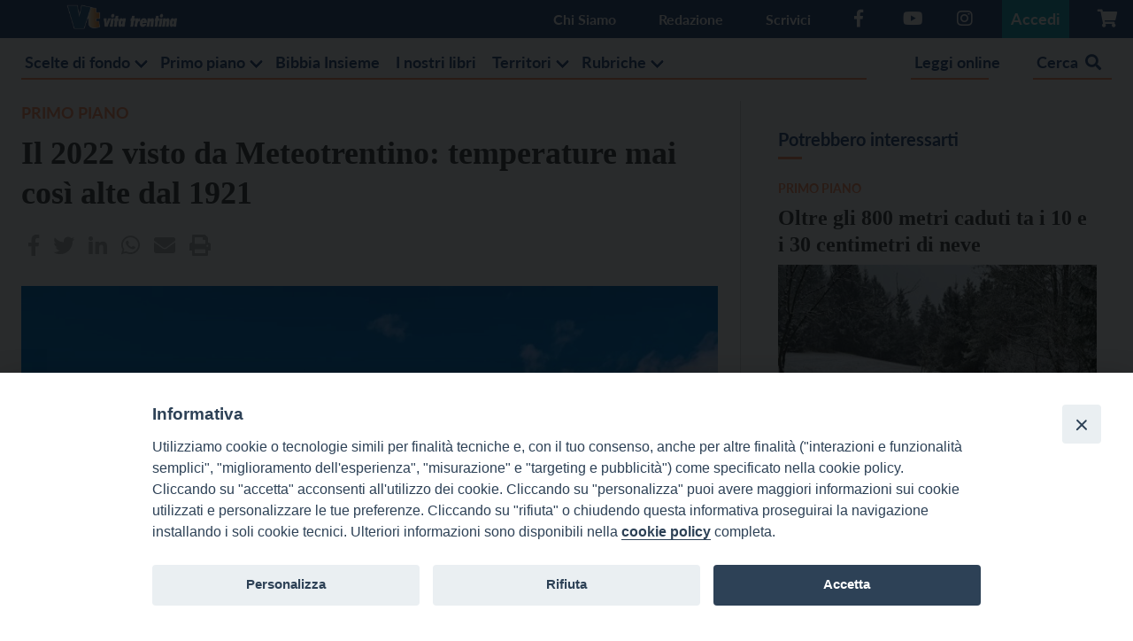

--- FILE ---
content_type: text/html; charset=UTF-8
request_url: https://www.vitatrentina.it/2023/01/12/presentato-il-report-2022-di-meteotrentino-temperature-mai-cosi-alte-in-provincia-dal-1921/
body_size: 21517
content:
<!DOCTYPE html>
<html lang="it-IT" class="is-fullheight">
<head>
    <meta charset="UTF-8">
    <meta name="viewport" content="width=device-width, initial-scale=1">
    <link rel="profile" href="http://gmpg.org/xfn/11">
    <link rel="stylesheet" href="https://cdnjs.cloudflare.com/ajax/libs/font-awesome/4.7.0/css/font-awesome.min.css"/>
    <meta name='robots' content='index, follow, max-image-preview:large, max-snippet:-1, max-video-preview:-1' />

	<!-- This site is optimized with the Yoast SEO plugin v26.7 - https://yoast.com/wordpress/plugins/seo/ -->
	<title>Il 2022 visto da Meteotrentino: temperature mai così alte dal 1921 - Vita Trentina</title>
	<link rel="canonical" href="https://www.vitatrentina.it/2023/01/12/presentato-il-report-2022-di-meteotrentino-temperature-mai-cosi-alte-in-provincia-dal-1921/" />
	<meta property="og:locale" content="it_IT" />
	<meta property="og:type" content="article" />
	<meta property="og:title" content="Il 2022 visto da Meteotrentino: temperature mai così alte dal 1921 - Vita Trentina" />
	<meta property="og:description" content="Assieme all&#8217;abituale report mensile di Meteotrentino, che ci presenta un mese di dicembre 2022 generalmente asciutto e caldo, sono state pubblicate anche le analisi meteorologiche riferite all&#8217;intero anno 2022 appena concluso, risultato eccezionalmente caldo e con precipitazioni inferiori alla norma. Nel 2022 l’alta pressione ha interessato le Alpi molto più frequentemente della media. Ciò ha [&hellip;]" />
	<meta property="og:url" content="https://www.vitatrentina.it/2023/01/12/presentato-il-report-2022-di-meteotrentino-temperature-mai-cosi-alte-in-provincia-dal-1921/" />
	<meta property="og:site_name" content="Vita Trentina" />
	<meta property="article:publisher" content="https://www.facebook.com/vitatrentina/" />
	<meta property="article:published_time" content="2023-01-11T23:32:48+00:00" />
	<meta property="article:modified_time" content="2023-01-11T23:39:47+00:00" />
	<meta property="og:image" content="https://www.vitatrentina.it/wp-content/uploads/2023/01/Tenno_imagefullwide.jpg" />
	<meta property="og:image:width" content="1170" />
	<meta property="og:image:height" content="878" />
	<meta property="og:image:type" content="image/jpeg" />
	<meta name="author" content="Giovanni Melchiori" />
	<meta name="twitter:card" content="summary_large_image" />
	<meta name="twitter:creator" content="@vitatrentina26" />
	<meta name="twitter:site" content="@vitatrentina26" />
	<meta name="twitter:label1" content="Scritto da" />
	<meta name="twitter:data1" content="Giovanni Melchiori" />
	<meta name="twitter:label2" content="Tempo di lettura stimato" />
	<meta name="twitter:data2" content="1 minuto" />
	<script type="application/ld+json" class="yoast-schema-graph">{"@context":"https://schema.org","@graph":[{"@type":"Article","@id":"https://www.vitatrentina.it/2023/01/12/presentato-il-report-2022-di-meteotrentino-temperature-mai-cosi-alte-in-provincia-dal-1921/#article","isPartOf":{"@id":"https://www.vitatrentina.it/2023/01/12/presentato-il-report-2022-di-meteotrentino-temperature-mai-cosi-alte-in-provincia-dal-1921/"},"author":{"name":"Giovanni Melchiori","@id":"https://www.vitatrentina.it/#/schema/person/479292b8231fb79def4136994498222a"},"headline":"Il 2022 visto da Meteotrentino: temperature mai così alte dal 1921","datePublished":"2023-01-11T23:32:48+00:00","dateModified":"2023-01-11T23:39:47+00:00","mainEntityOfPage":{"@id":"https://www.vitatrentina.it/2023/01/12/presentato-il-report-2022-di-meteotrentino-temperature-mai-cosi-alte-in-provincia-dal-1921/"},"wordCount":282,"commentCount":0,"image":{"@id":"https://www.vitatrentina.it/2023/01/12/presentato-il-report-2022-di-meteotrentino-temperature-mai-cosi-alte-in-provincia-dal-1921/#primaryimage"},"thumbnailUrl":"https://www.vitatrentina.it/wp-content/uploads/2023/01/Tenno_imagefullwide.jpg","keywords":["caldo","meteo","meteotrentino","siccità","temperature"],"articleSection":["Primo piano"],"inLanguage":"it-IT","potentialAction":[{"@type":"CommentAction","name":"Comment","target":["https://www.vitatrentina.it/2023/01/12/presentato-il-report-2022-di-meteotrentino-temperature-mai-cosi-alte-in-provincia-dal-1921/#respond"]}]},{"@type":"WebPage","@id":"https://www.vitatrentina.it/2023/01/12/presentato-il-report-2022-di-meteotrentino-temperature-mai-cosi-alte-in-provincia-dal-1921/","url":"https://www.vitatrentina.it/2023/01/12/presentato-il-report-2022-di-meteotrentino-temperature-mai-cosi-alte-in-provincia-dal-1921/","name":"Il 2022 visto da Meteotrentino: temperature mai così alte dal 1921 - Vita Trentina","isPartOf":{"@id":"https://www.vitatrentina.it/#website"},"primaryImageOfPage":{"@id":"https://www.vitatrentina.it/2023/01/12/presentato-il-report-2022-di-meteotrentino-temperature-mai-cosi-alte-in-provincia-dal-1921/#primaryimage"},"image":{"@id":"https://www.vitatrentina.it/2023/01/12/presentato-il-report-2022-di-meteotrentino-temperature-mai-cosi-alte-in-provincia-dal-1921/#primaryimage"},"thumbnailUrl":"https://www.vitatrentina.it/wp-content/uploads/2023/01/Tenno_imagefullwide.jpg","datePublished":"2023-01-11T23:32:48+00:00","dateModified":"2023-01-11T23:39:47+00:00","author":{"@id":"https://www.vitatrentina.it/#/schema/person/479292b8231fb79def4136994498222a"},"breadcrumb":{"@id":"https://www.vitatrentina.it/2023/01/12/presentato-il-report-2022-di-meteotrentino-temperature-mai-cosi-alte-in-provincia-dal-1921/#breadcrumb"},"inLanguage":"it-IT","potentialAction":[{"@type":"ReadAction","target":["https://www.vitatrentina.it/2023/01/12/presentato-il-report-2022-di-meteotrentino-temperature-mai-cosi-alte-in-provincia-dal-1921/"]}]},{"@type":"ImageObject","inLanguage":"it-IT","@id":"https://www.vitatrentina.it/2023/01/12/presentato-il-report-2022-di-meteotrentino-temperature-mai-cosi-alte-in-provincia-dal-1921/#primaryimage","url":"https://www.vitatrentina.it/wp-content/uploads/2023/01/Tenno_imagefullwide.jpg","contentUrl":"https://www.vitatrentina.it/wp-content/uploads/2023/01/Tenno_imagefullwide.jpg","width":1170,"height":878},{"@type":"BreadcrumbList","@id":"https://www.vitatrentina.it/2023/01/12/presentato-il-report-2022-di-meteotrentino-temperature-mai-cosi-alte-in-provincia-dal-1921/#breadcrumb","itemListElement":[{"@type":"ListItem","position":1,"name":"Home","item":"https://www.vitatrentina.it/"},{"@type":"ListItem","position":2,"name":"Il 2022 visto da Meteotrentino: temperature mai così alte dal 1921"}]},{"@type":"WebSite","@id":"https://www.vitatrentina.it/#website","url":"https://www.vitatrentina.it/","name":"Vita Trentina","description":"L&#039;informazione giorno dopo giorno","potentialAction":[{"@type":"SearchAction","target":{"@type":"EntryPoint","urlTemplate":"https://www.vitatrentina.it/?s={search_term_string}"},"query-input":{"@type":"PropertyValueSpecification","valueRequired":true,"valueName":"search_term_string"}}],"inLanguage":"it-IT"}]}</script>
	<!-- / Yoast SEO plugin. -->


<link rel='dns-prefetch' href='//use.fontawesome.com' />
<link rel="alternate" type="application/rss+xml" title="Vita Trentina &raquo; Feed" href="https://www.vitatrentina.it/feed/" />
<link rel="alternate" type="application/rss+xml" title="Vita Trentina &raquo; Feed dei commenti" href="https://www.vitatrentina.it/comments/feed/" />
<link rel="alternate" type="application/rss+xml" title="Vita Trentina &raquo; Il 2022 visto da Meteotrentino: temperature mai così alte dal 1921 Feed dei commenti" href="https://www.vitatrentina.it/2023/01/12/presentato-il-report-2022-di-meteotrentino-temperature-mai-cosi-alte-in-provincia-dal-1921/feed/" />
<link rel="alternate" title="oEmbed (JSON)" type="application/json+oembed" href="https://www.vitatrentina.it/wp-json/oembed/1.0/embed?url=https%3A%2F%2Fwww.vitatrentina.it%2F2023%2F01%2F12%2Fpresentato-il-report-2022-di-meteotrentino-temperature-mai-cosi-alte-in-provincia-dal-1921%2F" />
<link rel="alternate" title="oEmbed (XML)" type="text/xml+oembed" href="https://www.vitatrentina.it/wp-json/oembed/1.0/embed?url=https%3A%2F%2Fwww.vitatrentina.it%2F2023%2F01%2F12%2Fpresentato-il-report-2022-di-meteotrentino-temperature-mai-cosi-alte-in-provincia-dal-1921%2F&#038;format=xml" />
		<!-- This site uses the Google Analytics by ExactMetrics plugin v8.11.1 - Using Analytics tracking - https://www.exactmetrics.com/ -->
							<script src="//www.googletagmanager.com/gtag/js?id=G-YTVQ9ZSRHX"  data-cfasync="false" data-wpfc-render="false" type="text/javascript" async></script>
			<script data-cfasync="false" data-wpfc-render="false" type="text/javascript">
				var em_version = '8.11.1';
				var em_track_user = true;
				var em_no_track_reason = '';
								var ExactMetricsDefaultLocations = {"page_location":"https:\/\/www.vitatrentina.it\/2023\/01\/12\/presentato-il-report-2022-di-meteotrentino-temperature-mai-cosi-alte-in-provincia-dal-1921\/"};
								if ( typeof ExactMetricsPrivacyGuardFilter === 'function' ) {
					var ExactMetricsLocations = (typeof ExactMetricsExcludeQuery === 'object') ? ExactMetricsPrivacyGuardFilter( ExactMetricsExcludeQuery ) : ExactMetricsPrivacyGuardFilter( ExactMetricsDefaultLocations );
				} else {
					var ExactMetricsLocations = (typeof ExactMetricsExcludeQuery === 'object') ? ExactMetricsExcludeQuery : ExactMetricsDefaultLocations;
				}

								var disableStrs = [
										'ga-disable-G-YTVQ9ZSRHX',
									];

				/* Function to detect opted out users */
				function __gtagTrackerIsOptedOut() {
					for (var index = 0; index < disableStrs.length; index++) {
						if (document.cookie.indexOf(disableStrs[index] + '=true') > -1) {
							return true;
						}
					}

					return false;
				}

				/* Disable tracking if the opt-out cookie exists. */
				if (__gtagTrackerIsOptedOut()) {
					for (var index = 0; index < disableStrs.length; index++) {
						window[disableStrs[index]] = true;
					}
				}

				/* Opt-out function */
				function __gtagTrackerOptout() {
					for (var index = 0; index < disableStrs.length; index++) {
						document.cookie = disableStrs[index] + '=true; expires=Thu, 31 Dec 2099 23:59:59 UTC; path=/';
						window[disableStrs[index]] = true;
					}
				}

				if ('undefined' === typeof gaOptout) {
					function gaOptout() {
						__gtagTrackerOptout();
					}
				}
								window.dataLayer = window.dataLayer || [];

				window.ExactMetricsDualTracker = {
					helpers: {},
					trackers: {},
				};
				if (em_track_user) {
					function __gtagDataLayer() {
						dataLayer.push(arguments);
					}

					function __gtagTracker(type, name, parameters) {
						if (!parameters) {
							parameters = {};
						}

						if (parameters.send_to) {
							__gtagDataLayer.apply(null, arguments);
							return;
						}

						if (type === 'event') {
														parameters.send_to = exactmetrics_frontend.v4_id;
							var hookName = name;
							if (typeof parameters['event_category'] !== 'undefined') {
								hookName = parameters['event_category'] + ':' + name;
							}

							if (typeof ExactMetricsDualTracker.trackers[hookName] !== 'undefined') {
								ExactMetricsDualTracker.trackers[hookName](parameters);
							} else {
								__gtagDataLayer('event', name, parameters);
							}
							
						} else {
							__gtagDataLayer.apply(null, arguments);
						}
					}

					__gtagTracker('js', new Date());
					__gtagTracker('set', {
						'developer_id.dNDMyYj': true,
											});
					if ( ExactMetricsLocations.page_location ) {
						__gtagTracker('set', ExactMetricsLocations);
					}
										__gtagTracker('config', 'G-YTVQ9ZSRHX', {"forceSSL":"true","link_attribution":"true"} );
										window.gtag = __gtagTracker;										(function () {
						/* https://developers.google.com/analytics/devguides/collection/analyticsjs/ */
						/* ga and __gaTracker compatibility shim. */
						var noopfn = function () {
							return null;
						};
						var newtracker = function () {
							return new Tracker();
						};
						var Tracker = function () {
							return null;
						};
						var p = Tracker.prototype;
						p.get = noopfn;
						p.set = noopfn;
						p.send = function () {
							var args = Array.prototype.slice.call(arguments);
							args.unshift('send');
							__gaTracker.apply(null, args);
						};
						var __gaTracker = function () {
							var len = arguments.length;
							if (len === 0) {
								return;
							}
							var f = arguments[len - 1];
							if (typeof f !== 'object' || f === null || typeof f.hitCallback !== 'function') {
								if ('send' === arguments[0]) {
									var hitConverted, hitObject = false, action;
									if ('event' === arguments[1]) {
										if ('undefined' !== typeof arguments[3]) {
											hitObject = {
												'eventAction': arguments[3],
												'eventCategory': arguments[2],
												'eventLabel': arguments[4],
												'value': arguments[5] ? arguments[5] : 1,
											}
										}
									}
									if ('pageview' === arguments[1]) {
										if ('undefined' !== typeof arguments[2]) {
											hitObject = {
												'eventAction': 'page_view',
												'page_path': arguments[2],
											}
										}
									}
									if (typeof arguments[2] === 'object') {
										hitObject = arguments[2];
									}
									if (typeof arguments[5] === 'object') {
										Object.assign(hitObject, arguments[5]);
									}
									if ('undefined' !== typeof arguments[1].hitType) {
										hitObject = arguments[1];
										if ('pageview' === hitObject.hitType) {
											hitObject.eventAction = 'page_view';
										}
									}
									if (hitObject) {
										action = 'timing' === arguments[1].hitType ? 'timing_complete' : hitObject.eventAction;
										hitConverted = mapArgs(hitObject);
										__gtagTracker('event', action, hitConverted);
									}
								}
								return;
							}

							function mapArgs(args) {
								var arg, hit = {};
								var gaMap = {
									'eventCategory': 'event_category',
									'eventAction': 'event_action',
									'eventLabel': 'event_label',
									'eventValue': 'event_value',
									'nonInteraction': 'non_interaction',
									'timingCategory': 'event_category',
									'timingVar': 'name',
									'timingValue': 'value',
									'timingLabel': 'event_label',
									'page': 'page_path',
									'location': 'page_location',
									'title': 'page_title',
									'referrer' : 'page_referrer',
								};
								for (arg in args) {
																		if (!(!args.hasOwnProperty(arg) || !gaMap.hasOwnProperty(arg))) {
										hit[gaMap[arg]] = args[arg];
									} else {
										hit[arg] = args[arg];
									}
								}
								return hit;
							}

							try {
								f.hitCallback();
							} catch (ex) {
							}
						};
						__gaTracker.create = newtracker;
						__gaTracker.getByName = newtracker;
						__gaTracker.getAll = function () {
							return [];
						};
						__gaTracker.remove = noopfn;
						__gaTracker.loaded = true;
						window['__gaTracker'] = __gaTracker;
					})();
									} else {
										console.log("");
					(function () {
						function __gtagTracker() {
							return null;
						}

						window['__gtagTracker'] = __gtagTracker;
						window['gtag'] = __gtagTracker;
					})();
									}
			</script>
							<!-- / Google Analytics by ExactMetrics -->
		<!-- www.vitatrentina.it is managing ads with Advanced Ads 2.0.16 – https://wpadvancedads.com/ --><script id="vitat-ready">
			window.advanced_ads_ready=function(e,a){a=a||"complete";var d=function(e){return"interactive"===a?"loading"!==e:"complete"===e};d(document.readyState)?e():document.addEventListener("readystatechange",(function(a){d(a.target.readyState)&&e()}),{once:"interactive"===a})},window.advanced_ads_ready_queue=window.advanced_ads_ready_queue||[];		</script>
		<style id='wp-img-auto-sizes-contain-inline-css' type='text/css'>
img:is([sizes=auto i],[sizes^="auto," i]){contain-intrinsic-size:3000px 1500px}
/*# sourceURL=wp-img-auto-sizes-contain-inline-css */
</style>
<link rel='stylesheet' id='sbi_styles-css' href='https://www.vitatrentina.it/wp-content/plugins/instagram-feed/css/sbi-styles.min.css?ver=6.10.0' type='text/css' media='all' />
<style id='wp-emoji-styles-inline-css' type='text/css'>

	img.wp-smiley, img.emoji {
		display: inline !important;
		border: none !important;
		box-shadow: none !important;
		height: 1em !important;
		width: 1em !important;
		margin: 0 0.07em !important;
		vertical-align: -0.1em !important;
		background: none !important;
		padding: 0 !important;
	}
/*# sourceURL=wp-emoji-styles-inline-css */
</style>
<style id='wp-block-library-inline-css' type='text/css'>
:root{--wp-block-synced-color:#7a00df;--wp-block-synced-color--rgb:122,0,223;--wp-bound-block-color:var(--wp-block-synced-color);--wp-editor-canvas-background:#ddd;--wp-admin-theme-color:#007cba;--wp-admin-theme-color--rgb:0,124,186;--wp-admin-theme-color-darker-10:#006ba1;--wp-admin-theme-color-darker-10--rgb:0,107,160.5;--wp-admin-theme-color-darker-20:#005a87;--wp-admin-theme-color-darker-20--rgb:0,90,135;--wp-admin-border-width-focus:2px}@media (min-resolution:192dpi){:root{--wp-admin-border-width-focus:1.5px}}.wp-element-button{cursor:pointer}:root .has-very-light-gray-background-color{background-color:#eee}:root .has-very-dark-gray-background-color{background-color:#313131}:root .has-very-light-gray-color{color:#eee}:root .has-very-dark-gray-color{color:#313131}:root .has-vivid-green-cyan-to-vivid-cyan-blue-gradient-background{background:linear-gradient(135deg,#00d084,#0693e3)}:root .has-purple-crush-gradient-background{background:linear-gradient(135deg,#34e2e4,#4721fb 50%,#ab1dfe)}:root .has-hazy-dawn-gradient-background{background:linear-gradient(135deg,#faaca8,#dad0ec)}:root .has-subdued-olive-gradient-background{background:linear-gradient(135deg,#fafae1,#67a671)}:root .has-atomic-cream-gradient-background{background:linear-gradient(135deg,#fdd79a,#004a59)}:root .has-nightshade-gradient-background{background:linear-gradient(135deg,#330968,#31cdcf)}:root .has-midnight-gradient-background{background:linear-gradient(135deg,#020381,#2874fc)}:root{--wp--preset--font-size--normal:16px;--wp--preset--font-size--huge:42px}.has-regular-font-size{font-size:1em}.has-larger-font-size{font-size:2.625em}.has-normal-font-size{font-size:var(--wp--preset--font-size--normal)}.has-huge-font-size{font-size:var(--wp--preset--font-size--huge)}.has-text-align-center{text-align:center}.has-text-align-left{text-align:left}.has-text-align-right{text-align:right}.has-fit-text{white-space:nowrap!important}#end-resizable-editor-section{display:none}.aligncenter{clear:both}.items-justified-left{justify-content:flex-start}.items-justified-center{justify-content:center}.items-justified-right{justify-content:flex-end}.items-justified-space-between{justify-content:space-between}.screen-reader-text{border:0;clip-path:inset(50%);height:1px;margin:-1px;overflow:hidden;padding:0;position:absolute;width:1px;word-wrap:normal!important}.screen-reader-text:focus{background-color:#ddd;clip-path:none;color:#444;display:block;font-size:1em;height:auto;left:5px;line-height:normal;padding:15px 23px 14px;text-decoration:none;top:5px;width:auto;z-index:100000}html :where(.has-border-color){border-style:solid}html :where([style*=border-top-color]){border-top-style:solid}html :where([style*=border-right-color]){border-right-style:solid}html :where([style*=border-bottom-color]){border-bottom-style:solid}html :where([style*=border-left-color]){border-left-style:solid}html :where([style*=border-width]){border-style:solid}html :where([style*=border-top-width]){border-top-style:solid}html :where([style*=border-right-width]){border-right-style:solid}html :where([style*=border-bottom-width]){border-bottom-style:solid}html :where([style*=border-left-width]){border-left-style:solid}html :where(img[class*=wp-image-]){height:auto;max-width:100%}:where(figure){margin:0 0 1em}html :where(.is-position-sticky){--wp-admin--admin-bar--position-offset:var(--wp-admin--admin-bar--height,0px)}@media screen and (max-width:600px){html :where(.is-position-sticky){--wp-admin--admin-bar--position-offset:0px}}

/*# sourceURL=wp-block-library-inline-css */
</style><style id='global-styles-inline-css' type='text/css'>
:root{--wp--preset--aspect-ratio--square: 1;--wp--preset--aspect-ratio--4-3: 4/3;--wp--preset--aspect-ratio--3-4: 3/4;--wp--preset--aspect-ratio--3-2: 3/2;--wp--preset--aspect-ratio--2-3: 2/3;--wp--preset--aspect-ratio--16-9: 16/9;--wp--preset--aspect-ratio--9-16: 9/16;--wp--preset--color--black: #000000;--wp--preset--color--cyan-bluish-gray: #abb8c3;--wp--preset--color--white: #ffffff;--wp--preset--color--pale-pink: #f78da7;--wp--preset--color--vivid-red: #cf2e2e;--wp--preset--color--luminous-vivid-orange: #ff6900;--wp--preset--color--luminous-vivid-amber: #fcb900;--wp--preset--color--light-green-cyan: #7bdcb5;--wp--preset--color--vivid-green-cyan: #00d084;--wp--preset--color--pale-cyan-blue: #8ed1fc;--wp--preset--color--vivid-cyan-blue: #0693e3;--wp--preset--color--vivid-purple: #9b51e0;--wp--preset--gradient--vivid-cyan-blue-to-vivid-purple: linear-gradient(135deg,rgb(6,147,227) 0%,rgb(155,81,224) 100%);--wp--preset--gradient--light-green-cyan-to-vivid-green-cyan: linear-gradient(135deg,rgb(122,220,180) 0%,rgb(0,208,130) 100%);--wp--preset--gradient--luminous-vivid-amber-to-luminous-vivid-orange: linear-gradient(135deg,rgb(252,185,0) 0%,rgb(255,105,0) 100%);--wp--preset--gradient--luminous-vivid-orange-to-vivid-red: linear-gradient(135deg,rgb(255,105,0) 0%,rgb(207,46,46) 100%);--wp--preset--gradient--very-light-gray-to-cyan-bluish-gray: linear-gradient(135deg,rgb(238,238,238) 0%,rgb(169,184,195) 100%);--wp--preset--gradient--cool-to-warm-spectrum: linear-gradient(135deg,rgb(74,234,220) 0%,rgb(151,120,209) 20%,rgb(207,42,186) 40%,rgb(238,44,130) 60%,rgb(251,105,98) 80%,rgb(254,248,76) 100%);--wp--preset--gradient--blush-light-purple: linear-gradient(135deg,rgb(255,206,236) 0%,rgb(152,150,240) 100%);--wp--preset--gradient--blush-bordeaux: linear-gradient(135deg,rgb(254,205,165) 0%,rgb(254,45,45) 50%,rgb(107,0,62) 100%);--wp--preset--gradient--luminous-dusk: linear-gradient(135deg,rgb(255,203,112) 0%,rgb(199,81,192) 50%,rgb(65,88,208) 100%);--wp--preset--gradient--pale-ocean: linear-gradient(135deg,rgb(255,245,203) 0%,rgb(182,227,212) 50%,rgb(51,167,181) 100%);--wp--preset--gradient--electric-grass: linear-gradient(135deg,rgb(202,248,128) 0%,rgb(113,206,126) 100%);--wp--preset--gradient--midnight: linear-gradient(135deg,rgb(2,3,129) 0%,rgb(40,116,252) 100%);--wp--preset--font-size--small: 13px;--wp--preset--font-size--medium: 20px;--wp--preset--font-size--large: 36px;--wp--preset--font-size--x-large: 42px;--wp--preset--spacing--20: 0.44rem;--wp--preset--spacing--30: 0.67rem;--wp--preset--spacing--40: 1rem;--wp--preset--spacing--50: 1.5rem;--wp--preset--spacing--60: 2.25rem;--wp--preset--spacing--70: 3.38rem;--wp--preset--spacing--80: 5.06rem;--wp--preset--shadow--natural: 6px 6px 9px rgba(0, 0, 0, 0.2);--wp--preset--shadow--deep: 12px 12px 50px rgba(0, 0, 0, 0.4);--wp--preset--shadow--sharp: 6px 6px 0px rgba(0, 0, 0, 0.2);--wp--preset--shadow--outlined: 6px 6px 0px -3px rgb(255, 255, 255), 6px 6px rgb(0, 0, 0);--wp--preset--shadow--crisp: 6px 6px 0px rgb(0, 0, 0);}:where(.is-layout-flex){gap: 0.5em;}:where(.is-layout-grid){gap: 0.5em;}body .is-layout-flex{display: flex;}.is-layout-flex{flex-wrap: wrap;align-items: center;}.is-layout-flex > :is(*, div){margin: 0;}body .is-layout-grid{display: grid;}.is-layout-grid > :is(*, div){margin: 0;}:where(.wp-block-columns.is-layout-flex){gap: 2em;}:where(.wp-block-columns.is-layout-grid){gap: 2em;}:where(.wp-block-post-template.is-layout-flex){gap: 1.25em;}:where(.wp-block-post-template.is-layout-grid){gap: 1.25em;}.has-black-color{color: var(--wp--preset--color--black) !important;}.has-cyan-bluish-gray-color{color: var(--wp--preset--color--cyan-bluish-gray) !important;}.has-white-color{color: var(--wp--preset--color--white) !important;}.has-pale-pink-color{color: var(--wp--preset--color--pale-pink) !important;}.has-vivid-red-color{color: var(--wp--preset--color--vivid-red) !important;}.has-luminous-vivid-orange-color{color: var(--wp--preset--color--luminous-vivid-orange) !important;}.has-luminous-vivid-amber-color{color: var(--wp--preset--color--luminous-vivid-amber) !important;}.has-light-green-cyan-color{color: var(--wp--preset--color--light-green-cyan) !important;}.has-vivid-green-cyan-color{color: var(--wp--preset--color--vivid-green-cyan) !important;}.has-pale-cyan-blue-color{color: var(--wp--preset--color--pale-cyan-blue) !important;}.has-vivid-cyan-blue-color{color: var(--wp--preset--color--vivid-cyan-blue) !important;}.has-vivid-purple-color{color: var(--wp--preset--color--vivid-purple) !important;}.has-black-background-color{background-color: var(--wp--preset--color--black) !important;}.has-cyan-bluish-gray-background-color{background-color: var(--wp--preset--color--cyan-bluish-gray) !important;}.has-white-background-color{background-color: var(--wp--preset--color--white) !important;}.has-pale-pink-background-color{background-color: var(--wp--preset--color--pale-pink) !important;}.has-vivid-red-background-color{background-color: var(--wp--preset--color--vivid-red) !important;}.has-luminous-vivid-orange-background-color{background-color: var(--wp--preset--color--luminous-vivid-orange) !important;}.has-luminous-vivid-amber-background-color{background-color: var(--wp--preset--color--luminous-vivid-amber) !important;}.has-light-green-cyan-background-color{background-color: var(--wp--preset--color--light-green-cyan) !important;}.has-vivid-green-cyan-background-color{background-color: var(--wp--preset--color--vivid-green-cyan) !important;}.has-pale-cyan-blue-background-color{background-color: var(--wp--preset--color--pale-cyan-blue) !important;}.has-vivid-cyan-blue-background-color{background-color: var(--wp--preset--color--vivid-cyan-blue) !important;}.has-vivid-purple-background-color{background-color: var(--wp--preset--color--vivid-purple) !important;}.has-black-border-color{border-color: var(--wp--preset--color--black) !important;}.has-cyan-bluish-gray-border-color{border-color: var(--wp--preset--color--cyan-bluish-gray) !important;}.has-white-border-color{border-color: var(--wp--preset--color--white) !important;}.has-pale-pink-border-color{border-color: var(--wp--preset--color--pale-pink) !important;}.has-vivid-red-border-color{border-color: var(--wp--preset--color--vivid-red) !important;}.has-luminous-vivid-orange-border-color{border-color: var(--wp--preset--color--luminous-vivid-orange) !important;}.has-luminous-vivid-amber-border-color{border-color: var(--wp--preset--color--luminous-vivid-amber) !important;}.has-light-green-cyan-border-color{border-color: var(--wp--preset--color--light-green-cyan) !important;}.has-vivid-green-cyan-border-color{border-color: var(--wp--preset--color--vivid-green-cyan) !important;}.has-pale-cyan-blue-border-color{border-color: var(--wp--preset--color--pale-cyan-blue) !important;}.has-vivid-cyan-blue-border-color{border-color: var(--wp--preset--color--vivid-cyan-blue) !important;}.has-vivid-purple-border-color{border-color: var(--wp--preset--color--vivid-purple) !important;}.has-vivid-cyan-blue-to-vivid-purple-gradient-background{background: var(--wp--preset--gradient--vivid-cyan-blue-to-vivid-purple) !important;}.has-light-green-cyan-to-vivid-green-cyan-gradient-background{background: var(--wp--preset--gradient--light-green-cyan-to-vivid-green-cyan) !important;}.has-luminous-vivid-amber-to-luminous-vivid-orange-gradient-background{background: var(--wp--preset--gradient--luminous-vivid-amber-to-luminous-vivid-orange) !important;}.has-luminous-vivid-orange-to-vivid-red-gradient-background{background: var(--wp--preset--gradient--luminous-vivid-orange-to-vivid-red) !important;}.has-very-light-gray-to-cyan-bluish-gray-gradient-background{background: var(--wp--preset--gradient--very-light-gray-to-cyan-bluish-gray) !important;}.has-cool-to-warm-spectrum-gradient-background{background: var(--wp--preset--gradient--cool-to-warm-spectrum) !important;}.has-blush-light-purple-gradient-background{background: var(--wp--preset--gradient--blush-light-purple) !important;}.has-blush-bordeaux-gradient-background{background: var(--wp--preset--gradient--blush-bordeaux) !important;}.has-luminous-dusk-gradient-background{background: var(--wp--preset--gradient--luminous-dusk) !important;}.has-pale-ocean-gradient-background{background: var(--wp--preset--gradient--pale-ocean) !important;}.has-electric-grass-gradient-background{background: var(--wp--preset--gradient--electric-grass) !important;}.has-midnight-gradient-background{background: var(--wp--preset--gradient--midnight) !important;}.has-small-font-size{font-size: var(--wp--preset--font-size--small) !important;}.has-medium-font-size{font-size: var(--wp--preset--font-size--medium) !important;}.has-large-font-size{font-size: var(--wp--preset--font-size--large) !important;}.has-x-large-font-size{font-size: var(--wp--preset--font-size--x-large) !important;}
/*# sourceURL=global-styles-inline-css */
</style>

<style id='classic-theme-styles-inline-css' type='text/css'>
/*! This file is auto-generated */
.wp-block-button__link{color:#fff;background-color:#32373c;border-radius:9999px;box-shadow:none;text-decoration:none;padding:calc(.667em + 2px) calc(1.333em + 2px);font-size:1.125em}.wp-block-file__button{background:#32373c;color:#fff;text-decoration:none}
/*# sourceURL=/wp-includes/css/classic-themes.min.css */
</style>
<link rel='stylesheet' id='contact-form-7-css' href='https://www.vitatrentina.it/wp-content/plugins/contact-form-7/includes/css/styles.css?ver=6.1.4' type='text/css' media='all' />
<link rel='stylesheet' id='events-manager-css' href='https://www.vitatrentina.it/wp-content/plugins/events-manager/includes/css/events-manager.min.css?ver=7.2.3.1' type='text/css' media='all' />
<style id='events-manager-inline-css' type='text/css'>
body .em { --font-family : inherit; --font-weight : inherit; --font-size : 1em; --line-height : inherit; }
/*# sourceURL=events-manager-inline-css */
</style>
<link rel='stylesheet' id='iandu-cookieconsent-css' href='https://www.vitatrentina.it/wp-content/plugins/iandu-cookieconsent/public/css/iandu-cookieconsent-public.css?ver=1.4.0' type='text/css' media='all' />
<link rel='stylesheet' id='woocommerce-layout-css' href='https://www.vitatrentina.it/wp-content/plugins/woocommerce/assets/css/woocommerce-layout.css?ver=10.4.3' type='text/css' media='all' />
<link rel='stylesheet' id='woocommerce-smallscreen-css' href='https://www.vitatrentina.it/wp-content/plugins/woocommerce/assets/css/woocommerce-smallscreen.css?ver=10.4.3' type='text/css' media='only screen and (max-width: 768px)' />
<link rel='stylesheet' id='woocommerce-general-css' href='https://www.vitatrentina.it/wp-content/plugins/woocommerce/assets/css/woocommerce.css?ver=10.4.3' type='text/css' media='all' />
<style id='woocommerce-inline-inline-css' type='text/css'>
.woocommerce form .form-row .required { visibility: visible; }
/*# sourceURL=woocommerce-inline-inline-css */
</style>
<link rel='stylesheet' id='wp-polls-css' href='https://www.vitatrentina.it/wp-content/plugins/wp-polls/polls-css.css?ver=2.77.3' type='text/css' media='all' />
<style id='wp-polls-inline-css' type='text/css'>
.wp-polls .pollbar {
	margin: 1px;
	font-size: 6px;
	line-height: 8px;
	height: 8px;
	background-image: url('https://www.vitatrentina.it/wp-content/plugins/wp-polls/images/default/pollbg.gif');
	border: 1px solid #c8c8c8;
}

/*# sourceURL=wp-polls-inline-css */
</style>
<link rel='stylesheet' id='bulmapress-bulma-style-css' href='https://www.vitatrentina.it/wp-content/themes/bulmapress-master/frontend/bulmapress/css/bulmapress.css?ver=6.9' type='text/css' media='all' />
<link rel='stylesheet' id='bulmapress-style-css' href='https://www.vitatrentina.it/wp-content/themes/bulmapress-master/style.css?ver=1.0.3' type='text/css' media='all' />
<link rel='stylesheet' id='bulmapress-fontawesome-css' href='https://use.fontawesome.com/releases/v5.2.0/css/all.css?ver=6.9' type='text/css' media='all' />
<link rel='stylesheet' id='fancybox-style-css' href='https://www.vitatrentina.it/wp-content/themes/bulmapress-master/assets/css/jquery.fancybox.min.css?ver=6.9' type='text/css' media='all' />
<link rel='stylesheet' id='sib-front-css-css' href='https://www.vitatrentina.it/wp-content/plugins/mailin/css/mailin-front.css?ver=6.9' type='text/css' media='all' />
<script type="text/javascript" src="https://www.vitatrentina.it/wp-includes/js/jquery/jquery.min.js?ver=3.7.1" id="jquery-core-js"></script>
<script type="text/javascript" src="https://www.vitatrentina.it/wp-includes/js/jquery/jquery-migrate.min.js?ver=3.4.1" id="jquery-migrate-js"></script>
<script type="text/javascript" src="https://www.vitatrentina.it/wp-includes/js/jquery/ui/core.min.js?ver=1.13.3" id="jquery-ui-core-js"></script>
<script type="text/javascript" src="https://www.vitatrentina.it/wp-includes/js/jquery/ui/mouse.min.js?ver=1.13.3" id="jquery-ui-mouse-js"></script>
<script type="text/javascript" src="https://www.vitatrentina.it/wp-content/plugins/google-analytics-dashboard-for-wp/assets/js/frontend-gtag.min.js?ver=8.11.1" id="exactmetrics-frontend-script-js" async="async" data-wp-strategy="async"></script>
<script data-cfasync="false" data-wpfc-render="false" type="text/javascript" id='exactmetrics-frontend-script-js-extra'>/* <![CDATA[ */
var exactmetrics_frontend = {"js_events_tracking":"true","download_extensions":"doc,pdf,ppt,zip,xls,docx,pptx,xlsx","inbound_paths":"[{\"path\":\"\\\/go\\\/\",\"label\":\"affiliate\"},{\"path\":\"\\\/recommend\\\/\",\"label\":\"affiliate\"}]","home_url":"https:\/\/www.vitatrentina.it","hash_tracking":"false","v4_id":"G-YTVQ9ZSRHX"};/* ]]> */
</script>
<script type="text/javascript" src="https://www.vitatrentina.it/wp-includes/js/jquery/ui/sortable.min.js?ver=1.13.3" id="jquery-ui-sortable-js"></script>
<script type="text/javascript" src="https://www.vitatrentina.it/wp-includes/js/jquery/ui/datepicker.min.js?ver=1.13.3" id="jquery-ui-datepicker-js"></script>
<script type="text/javascript" id="jquery-ui-datepicker-js-after">
/* <![CDATA[ */
jQuery(function(jQuery){jQuery.datepicker.setDefaults({"closeText":"Chiudi","currentText":"Oggi","monthNames":["Gennaio","Febbraio","Marzo","Aprile","Maggio","Giugno","Luglio","Agosto","Settembre","Ottobre","Novembre","Dicembre"],"monthNamesShort":["Gen","Feb","Mar","Apr","Mag","Giu","Lug","Ago","Set","Ott","Nov","Dic"],"nextText":"Prossimo","prevText":"Precedente","dayNames":["domenica","luned\u00ec","marted\u00ec","mercoled\u00ec","gioved\u00ec","venerd\u00ec","sabato"],"dayNamesShort":["Dom","Lun","Mar","Mer","Gio","Ven","Sab"],"dayNamesMin":["D","L","M","M","G","V","S"],"dateFormat":"d MM yy","firstDay":1,"isRTL":false});});
//# sourceURL=jquery-ui-datepicker-js-after
/* ]]> */
</script>
<script type="text/javascript" src="https://www.vitatrentina.it/wp-includes/js/jquery/ui/resizable.min.js?ver=1.13.3" id="jquery-ui-resizable-js"></script>
<script type="text/javascript" src="https://www.vitatrentina.it/wp-includes/js/jquery/ui/draggable.min.js?ver=1.13.3" id="jquery-ui-draggable-js"></script>
<script type="text/javascript" src="https://www.vitatrentina.it/wp-includes/js/jquery/ui/controlgroup.min.js?ver=1.13.3" id="jquery-ui-controlgroup-js"></script>
<script type="text/javascript" src="https://www.vitatrentina.it/wp-includes/js/jquery/ui/checkboxradio.min.js?ver=1.13.3" id="jquery-ui-checkboxradio-js"></script>
<script type="text/javascript" src="https://www.vitatrentina.it/wp-includes/js/jquery/ui/button.min.js?ver=1.13.3" id="jquery-ui-button-js"></script>
<script type="text/javascript" src="https://www.vitatrentina.it/wp-includes/js/jquery/ui/dialog.min.js?ver=1.13.3" id="jquery-ui-dialog-js"></script>
<script type="text/javascript" id="events-manager-js-extra">
/* <![CDATA[ */
var EM = {"ajaxurl":"https://www.vitatrentina.it/wp-admin/admin-ajax.php","locationajaxurl":"https://www.vitatrentina.it/wp-admin/admin-ajax.php?action=locations_search","firstDay":"1","locale":"it","dateFormat":"yy-mm-dd","ui_css":"https://www.vitatrentina.it/wp-content/plugins/events-manager/includes/css/jquery-ui/build.min.css","show24hours":"1","is_ssl":"1","autocomplete_limit":"10","calendar":{"breakpoints":{"small":560,"medium":908,"large":false},"month_format":"M Y"},"phone":"","datepicker":{"format":"d/m/Y","locale":"it"},"search":{"breakpoints":{"small":650,"medium":850,"full":false}},"url":"https://www.vitatrentina.it/wp-content/plugins/events-manager","assets":{"input.em-uploader":{"js":{"em-uploader":{"url":"https://www.vitatrentina.it/wp-content/plugins/events-manager/includes/js/em-uploader.js?v=7.2.3.1","event":"em_uploader_ready"}}},".em-event-editor":{"js":{"event-editor":{"url":"https://www.vitatrentina.it/wp-content/plugins/events-manager/includes/js/events-manager-event-editor.js?v=7.2.3.1","event":"em_event_editor_ready"}},"css":{"event-editor":"https://www.vitatrentina.it/wp-content/plugins/events-manager/includes/css/events-manager-event-editor.min.css?v=7.2.3.1"}},".em-recurrence-sets, .em-timezone":{"js":{"luxon":{"url":"luxon/luxon.js?v=7.2.3.1","event":"em_luxon_ready"}}},".em-booking-form, #em-booking-form, .em-booking-recurring, .em-event-booking-form":{"js":{"em-bookings":{"url":"https://www.vitatrentina.it/wp-content/plugins/events-manager/includes/js/bookingsform.js?v=7.2.3.1","event":"em_booking_form_js_loaded"}}},"#em-opt-archetypes":{"js":{"archetypes":"https://www.vitatrentina.it/wp-content/plugins/events-manager/includes/js/admin-archetype-editor.js?v=7.2.3.1","archetypes_ms":"https://www.vitatrentina.it/wp-content/plugins/events-manager/includes/js/admin-archetypes.js?v=7.2.3.1","qs":"qs/qs.js?v=7.2.3.1"}}},"cached":"1","bookingInProgress":"Per favore attendi che la prenotazione venga elaborata.","tickets_save":"Salvare biglietto","bookingajaxurl":"https://www.vitatrentina.it/wp-admin/admin-ajax.php","bookings_export_save":"Prenotazioni Export","bookings_settings_save":"Salva le impostazioni","booking_delete":"Sei sicuro di voler cancellare?","booking_offset":"30","bookings":{"submit_button":{"text":{"default":"Invia la tua prenotazione","free":"Invia la tua prenotazione","payment":"Invia la tua prenotazione","processing":"Processing ..."}},"update_listener":""},"bb_full":"Tutto Esaurito","bb_book":"Prenota ora","bb_booking":"Prenotazione in corso ...","bb_booked":"Prenotazione presentata","bb_error":"Prenotazione Errore. Riprova?","bb_cancel":"Annullare","bb_canceling":"Annullamento...","bb_cancelled":"Cancellato","bb_cancel_error":"Cancellazione Errore. Riprova?","txt_search":"Ricerca","txt_searching":"Ricerca in corso...","txt_loading":"Caricamento in corso..."};
//# sourceURL=events-manager-js-extra
/* ]]> */
</script>
<script type="text/javascript" src="https://www.vitatrentina.it/wp-content/plugins/events-manager/includes/js/events-manager.js?ver=7.2.3.1" id="events-manager-js"></script>
<script type="text/javascript" src="https://www.vitatrentina.it/wp-content/plugins/events-manager/includes/external/flatpickr/l10n/it.js?ver=7.2.3.1" id="em-flatpickr-localization-js"></script>
<script type="text/javascript" id="3d-flip-book-client-locale-loader-js-extra">
/* <![CDATA[ */
var FB3D_CLIENT_LOCALE = {"ajaxurl":"https://www.vitatrentina.it/wp-admin/admin-ajax.php","dictionary":{"Table of contents":"Table of contents","Close":"Close","Bookmarks":"Bookmarks","Thumbnails":"Thumbnails","Search":"Search","Share":"Share","Facebook":"Facebook","Twitter":"Twitter","Email":"Email","Play":"Play","Previous page":"Previous page","Next page":"Next page","Zoom in":"Zoom in","Zoom out":"Zoom out","Fit view":"Fit view","Auto play":"Auto play","Full screen":"Full screen","More":"More","Smart pan":"Smart pan","Single page":"Single page","Sounds":"Sounds","Stats":"Stats","Print":"Print","Download":"Download","Goto first page":"Goto first page","Goto last page":"Goto last page"},"images":"https://www.vitatrentina.it/wp-content/plugins/interactive-3d-flipbook-powered-physics-engine/assets/images/","jsData":{"urls":[],"posts":{"ids_mis":[],"ids":[]},"pages":[],"firstPages":[],"bookCtrlProps":[],"bookTemplates":[]},"key":"3d-flip-book","pdfJS":{"pdfJsLib":"https://www.vitatrentina.it/wp-content/plugins/interactive-3d-flipbook-powered-physics-engine/assets/js/pdf.min.js?ver=4.3.136","pdfJsWorker":"https://www.vitatrentina.it/wp-content/plugins/interactive-3d-flipbook-powered-physics-engine/assets/js/pdf.worker.js?ver=4.3.136","stablePdfJsLib":"https://www.vitatrentina.it/wp-content/plugins/interactive-3d-flipbook-powered-physics-engine/assets/js/stable/pdf.min.js?ver=2.5.207","stablePdfJsWorker":"https://www.vitatrentina.it/wp-content/plugins/interactive-3d-flipbook-powered-physics-engine/assets/js/stable/pdf.worker.js?ver=2.5.207","pdfJsCMapUrl":"https://www.vitatrentina.it/wp-content/plugins/interactive-3d-flipbook-powered-physics-engine/assets/cmaps/"},"pluginsurl":"https://www.vitatrentina.it/wp-content/plugins/","pluginurl":"https://www.vitatrentina.it/wp-content/plugins/interactive-3d-flipbook-powered-physics-engine/","thumbnailSize":{"width":"150","height":"150"},"version":"1.16.13"};
//# sourceURL=3d-flip-book-client-locale-loader-js-extra
/* ]]> */
</script>
<script type="text/javascript" src="https://www.vitatrentina.it/wp-content/plugins/interactive-3d-flipbook-powered-physics-engine/assets/js/client-locale-loader.js?ver=1.16.13" id="3d-flip-book-client-locale-loader-js" async="async" data-wp-strategy="async"></script>
<script type="text/javascript" src="https://www.vitatrentina.it/wp-content/plugins/woocommerce/assets/js/jquery-blockui/jquery.blockUI.min.js?ver=2.7.0-wc.10.4.3" id="wc-jquery-blockui-js" defer="defer" data-wp-strategy="defer"></script>
<script type="text/javascript" id="wc-add-to-cart-js-extra">
/* <![CDATA[ */
var wc_add_to_cart_params = {"ajax_url":"/wp-admin/admin-ajax.php","wc_ajax_url":"/?wc-ajax=%%endpoint%%","i18n_view_cart":"Visualizza carrello","cart_url":"https://www.vitatrentina.it/carrello/","is_cart":"","cart_redirect_after_add":"yes"};
//# sourceURL=wc-add-to-cart-js-extra
/* ]]> */
</script>
<script type="text/javascript" src="https://www.vitatrentina.it/wp-content/plugins/woocommerce/assets/js/frontend/add-to-cart.min.js?ver=10.4.3" id="wc-add-to-cart-js" defer="defer" data-wp-strategy="defer"></script>
<script type="text/javascript" src="https://www.vitatrentina.it/wp-content/plugins/woocommerce/assets/js/js-cookie/js.cookie.min.js?ver=2.1.4-wc.10.4.3" id="wc-js-cookie-js" defer="defer" data-wp-strategy="defer"></script>
<script type="text/javascript" id="woocommerce-js-extra">
/* <![CDATA[ */
var woocommerce_params = {"ajax_url":"/wp-admin/admin-ajax.php","wc_ajax_url":"/?wc-ajax=%%endpoint%%","i18n_password_show":"Show password","i18n_password_hide":"Hide password"};
//# sourceURL=woocommerce-js-extra
/* ]]> */
</script>
<script type="text/javascript" src="https://www.vitatrentina.it/wp-content/plugins/woocommerce/assets/js/frontend/woocommerce.min.js?ver=10.4.3" id="woocommerce-js" defer="defer" data-wp-strategy="defer"></script>
<script type="text/javascript" id="sib-front-js-js-extra">
/* <![CDATA[ */
var sibErrMsg = {"invalidMail":"Please fill out valid email address","requiredField":"Please fill out required fields","invalidDateFormat":"Please fill out valid date format","invalidSMSFormat":"Please fill out valid phone number"};
var ajax_sib_front_object = {"ajax_url":"https://www.vitatrentina.it/wp-admin/admin-ajax.php","ajax_nonce":"6c59601c53","flag_url":"https://www.vitatrentina.it/wp-content/plugins/mailin/img/flags/"};
//# sourceURL=sib-front-js-js-extra
/* ]]> */
</script>
<script type="text/javascript" src="https://www.vitatrentina.it/wp-content/plugins/mailin/js/mailin-front.js?ver=1768490862" id="sib-front-js-js"></script>
<link rel="https://api.w.org/" href="https://www.vitatrentina.it/wp-json/" /><link rel="alternate" title="JSON" type="application/json" href="https://www.vitatrentina.it/wp-json/wp/v2/posts/145847" /><link rel="EditURI" type="application/rsd+xml" title="RSD" href="https://www.vitatrentina.it/xmlrpc.php?rsd" />
<meta name="generator" content="WordPress 6.9" />
<meta name="generator" content="WooCommerce 10.4.3" />
<link rel='shortlink' href='https://www.vitatrentina.it/?p=145847' />
<link rel="pingback" href="https://www.vitatrentina.it/xmlrpc.php">	<noscript><style>.woocommerce-product-gallery{ opacity: 1 !important; }</style></noscript>
	<link rel="icon" href="https://www.vitatrentina.it/wp-content/uploads/2021/10/cropped-vt-32x32.png" sizes="32x32" />
<link rel="icon" href="https://www.vitatrentina.it/wp-content/uploads/2021/10/cropped-vt-192x192.png" sizes="192x192" />
<link rel="apple-touch-icon" href="https://www.vitatrentina.it/wp-content/uploads/2021/10/cropped-vt-180x180.png" />
<meta name="msapplication-TileImage" content="https://www.vitatrentina.it/wp-content/uploads/2021/10/cropped-vt-270x270.png" />
		<style type="text/css" id="wp-custom-css">
			body.home #secondary{padding:30px;}

body.home .centerBlockNews  .columns.is-multiline{display:block;}

body.home #secondary #sib_subscribe_form-2 .widget-title{    font-family: PlayfairDisplay-Bold;
    font-size: 24px;
    color: #434343;
    letter-spacing: 0;}

body.home #secondary #sib_subscribe_form-2 #sib_signup_form_1 .sib-email-area{margin-bottom:20px;}

body.home #secondary #sib_subscribe_form-2 #sib_signup_form_1 .sib-email-area,
body.home #secondary #sib_subscribe_form-2 #sib_signup_form_1 .sib-NAME-area{font-family: PlayfairDisplay-Bold;
    font-size: 18px;
    color: #434343;font-weight:600;text-transform:low}

body.home #secondary #sib_subscribe_form-2{background-color: #FFF8F0;
    border-radius: 10px;
    padding: 15px;
    text-align: center;}

body.home #secondary #sib_subscribe_form-2 #sib_signup_form_1 .sib-default-btn{background: #FF9366;
    font-family: Lato-Bold;
    font-size: 18px;
    color: #FFFFFF;
    letter-spacing: 0;
    width: 180px;
    padding: 10px;
    outline: none;
    border: none;
    margin-top: 10px;}		</style>
		<link rel='stylesheet' id='wc-blocks-style-css' href='https://www.vitatrentina.it/wp-content/plugins/woocommerce/assets/client/blocks/wc-blocks.css?ver=wc-10.4.3' type='text/css' media='all' />
<link rel='stylesheet' id='yarppRelatedCss-css' href='https://www.vitatrentina.it/wp-content/plugins/yet-another-related-posts-plugin/style/related.css?ver=5.30.11' type='text/css' media='all' />
<link rel='stylesheet' id='gglcptch-css' href='https://www.vitatrentina.it/wp-content/plugins/google-captcha/css/gglcptch.css?ver=1.85' type='text/css' media='all' />
</head>

<body class="wp-singular post-template-default single single-post postid-145847 single-format-standard wp-theme-bulmapress-master theme-bulmapress-master woocommerce-no-js group-blog aa-prefix-vitat-">

<div id="page" class="site">
    <header id="header" class="is-flex is-horizontal-center">
        <nav id="site-navigation" class="navbar" role="navi gation">

                <span class="navbar-burger burger is-hidden-desktop" data-target="navbarMenu">
                    <span></span>
                    <span></span>
                    <span></span>
                </span>

            <div class="container-logo-mobile">
                <a href="https://www.vitatrentina.it/" rel="home">
                    <img class="logo"
                         src="https://www.vitatrentina.it/wp-content/themes/bulmapress-master/assets/img/logo_bianco.png"
                         alt="vitaTrentina" width="" height=""/>
                </a>

            </div>
            
                <ul id="menu-menu-secondario" class="column is-12 is-flex is-horizontal-right is-vertical-center is-paddingless second-navigation"><a class='navbar-item Chi Siamo' href='https://www.vitatrentina.it/chi-siamo/'>Chi Siamo</a><a class='navbar-item Redazione' href='https://www.vitatrentina.it/redazione/'>Redazione</a><a class='navbar-item Scrivici' href='https://www.vitatrentina.it/scrivici/'>Scrivici</a>
                    <a target="_blank" href="https://www.facebook.com/vitatrentina" class="is-hidden-touch"><i class="fab fa-facebook-f"></i></a>
                    <a target="_blank" href="https://www.youtube.com/user/vteditrice" class="is-hidden-touch"><i class="fab fa-youtube"></i></a>
                    <a target="_blank" href="https://www.instagram.com/vitatrentina/" class="is-hidden-touch"><i class="fab fa-instagram"></i></a>
                    <a href="https://www.vitatrentina.it/mio-account/" class="accedi is-horizontal-center is-vertical-center">Accedi</a>
					<!--a href="https://vitatrentina-ita.newsmemory.com" target="_blank" class="accedi is-horizontal-center is-vertical-center">Accedi</a-->
                    <a class="cart" href="https://www.vitatrentina.it/carrello/"><i class="fas fa-shopping-cart"></i></a>
                </ul>            <section class="navbar-menu nav-menu p-10 is-hidden-desktop">

                <div class="search-mobile">
                    <form method="get" action="https://www.vitatrentina.it">
                        <input placeholder="Cerca..." class="input" type="text" value=""
                               name="s" id="s"/>
                    </form>
                </div>

                    <ul id="menu-menu-principale" class=""><div class='navbar-item Scelte di fondo has-dropdown is-hoverable'>
<a class='navbar-link' href='https://www.vitatrentina.it/category/scelte-di-fondo/'>Scelte di fondo</a><div class='navbar-dropdown'><a class='navbar-item Editoriali' href='https://www.vitatrentina.it/category/scelte-di-fondo/editoriali/'>Editoriali</a><a class='navbar-item Fatti e opinioni' href='https://www.vitatrentina.it/category/scelte-di-fondo/fatti-e-opinioni/'>Fatti e opinioni</a><a class='navbar-item Oltre i confini' href='https://www.vitatrentina.it/category/scelte-di-fondo/oltre-i-confini/'>Oltre i confini</a><a class='navbar-item Sentieri' href='https://www.vitatrentina.it/category/scelte-di-fondo/sentieri/'>Sentieri</a></div></div></a><div class='navbar-item Primo piano has-dropdown is-hoverable'>
<a class='navbar-link' href='https://www.vitatrentina.it/category/primo-piano/'>Primo piano</a><div class='navbar-dropdown'><a class='navbar-item Salute e benessere' href='https://www.vitatrentina.it/category/primo-piano/salute_e_benessere/'>Salute e benessere</a><a class='navbar-item Attualità ecclesiale' href='https://www.vitatrentina.it/category/primo-piano/attualita-ecclesiale/'>Attualità ecclesiale</a><a class='navbar-item Chiesa trentina' href='https://www.vitatrentina.it/category/primo-piano/chiesa-trentina/'>Chiesa trentina</a><a class='navbar-item Cultura' href='https://www.vitatrentina.it/category/primo-piano/cultura/'>Cultura</a><a class='navbar-item Economia e Lavoro' href='https://www.vitatrentina.it/category/primo-piano/economia_lavoro/'>Economia e Lavoro</a><a class='navbar-item Società e Politica' href='https://www.vitatrentina.it/category/primo-piano/societa_e_politica/'>Società e Politica</a><a class='navbar-item Sport' href='https://www.vitatrentina.it/category/primo-piano/sport/'>Sport</a><a class='navbar-item Meridiani' href='https://www.vitatrentina.it/category/primo-piano/meridiani-2/'>Meridiani</a></div></div></a><a class='navbar-item Bibbia Insieme' href='https://www.vitatrentina.it/category/iniziative-speciali/bibbia-insieme/'>Bibbia Insieme</a><a class='navbar-item I nostri libri' href='https://www.vitatrentina.it/category/iniziative-speciali/i-nostri-libri/'>I nostri libri</a><div class='navbar-item Territori has-dropdown is-hoverable'>
<a class='navbar-link' href='https://www.vitatrentina.it/category/valli/'>Territori</a><div class='navbar-dropdown'><a class='navbar-item Alta Valsugana' href='https://www.vitatrentina.it/category/valli/alta-valsugana/'>Alta Valsugana</a><a class='navbar-item Altipiani Cimbri' href='https://www.vitatrentina.it/category/valli/altipiani-cimbri/'>Altipiani Cimbri</a><a class='navbar-item Alto Garda e Ledro' href='https://www.vitatrentina.it/category/valli/alto-garda-e-ledro/'>Alto Garda e Ledro</a><a class='navbar-item Cembra' href='https://www.vitatrentina.it/category/valli/cembra/'>Cembra</a><a class='navbar-item Fassa' href='https://www.vitatrentina.it/category/valli/fassa/'>Fassa</a><a class='navbar-item Fiemme' href='https://www.vitatrentina.it/category/valli/fiemme/'>Fiemme</a><a class='navbar-item Giudicarie' href='https://www.vitatrentina.it/category/valli/giudicarie/'>Giudicarie</a><a class='navbar-item Paganella' href='https://www.vitatrentina.it/category/valli/paganella/'>Paganella</a><a class='navbar-item Primiero' href='https://www.vitatrentina.it/category/valli/primiero/'>Primiero</a><a class='navbar-item Rotaliana' href='https://www.vitatrentina.it/category/valli/rotaliana/'>Rotaliana</a><a class='navbar-item Rovereto' href='https://www.vitatrentina.it/category/valli/rovereto/'>Rovereto</a><a class='navbar-item Trento' href='https://www.vitatrentina.it/category/valli/trento/'>Trento</a><a class='navbar-item Val di Non' href='https://www.vitatrentina.it/category/valli/val-di-non/'>Val di Non</a><a class='navbar-item Val di Sole' href='https://www.vitatrentina.it/category/valli/val-di-sole/'>Val di Sole</a><a class='navbar-item Vallagarina' href='https://www.vitatrentina.it/category/valli/vallagarina/'>Vallagarina</a><a class='navbar-item Valle dei Laghi' href='https://www.vitatrentina.it/category/valli/valle-dei-laghi/'>Valle dei Laghi</a><a class='navbar-item Valsugana e Tesino' href='https://www.vitatrentina.it/category/valli/valsugana-tesino/'>Valsugana e Tesino</a></div></div></a><div class='navbar-item Rubriche has-dropdown is-hoverable'>
<a class='navbar-link' href='https://www.vitatrentina.it/le-nostre-rubriche/'>Rubriche</a><div class='navbar-dropdown'><a class='navbar-item Bolzano chiama Trento' href='https://www.vitatrentina.it/categoria_rubrica/paolo-valente-racconta-temi-e-problemi-altoatesini-nei-loro-riflessi-trentini/'>Bolzano chiama Trento</a><a class='navbar-item Oltre i confini' href='https://www.vitatrentina.it/categoria_rubrica/gianni-bonvicini-consulente-scientifico-dellistituto-affari-internazionali-commenta-fatti-e-fenomeni-dellattualita-internazionale/'>Oltre i confini</a><a class='navbar-item Letto per voi' href='https://www.vitatrentina.it/categoria_rubrica/la-bibliotecaria-fiemmese-elisabetta-vanzetta-sceglie-e-presenta-ogni-settimana-un-libro-per-bambini-e-ragazzi/'>Letto per voi</a><a class='navbar-item Proiezioni' href='https://www.vitatrentina.it/categoria_rubrica/la-nostra-recensione-di-un-film-da-vedere-nelle-sale-cinematografiche-trentine/'>Proiezioni</a><a class='navbar-item Visti per voi' href='https://www.vitatrentina.it/categoria_rubrica/informazioni-segnalazioni-e-commenti-sui-programmi-televisivi-della-settimana/'>Visti per voi</a><a class='navbar-item Sul palco' href='https://www.vitatrentina.it/categoria_rubrica/teatro-danza-musica-e-altri-spettacoli-in-programma-in-provincia-di-trento/'>Sul palco</a><a class='navbar-item Il trend' href='https://www.vitatrentina.it/categoria_rubrica/il-trend/'>Il trend</a><a class='navbar-item Dal Mondo' href='https://www.vitatrentina.it/categoria_rubrica/avvenimenti-di-una-settimana-da-tutto-il-mondo/'>Dal Mondo</a><a class='navbar-item L’intervento' href='https://www.vitatrentina.it/categoria_rubrica/unopinione-articolata-che-il-giornale-ritiene-particolarmente-significativa/'>L’intervento</a><a class='navbar-item Nello stemma' href='https://www.vitatrentina.it/categoria_rubrica/nello-stemma/'>Nello stemma</a><a class='navbar-item Orto e giardino' href='https://www.vitatrentina.it/categoria_rubrica/consigli-e-informazioni-utili-dei-nostri-esperti-sergio-ferrari-e-giuseppe-michelon-curatori-della-pagina-agricoltura-per-tutti/'>Orto e giardino</a></div></div></a></ul>
                <ul class="secondary-navigation-mobile">
                    <a href="https://vitatrentina-ita.newsmemory.com/" target="_blank" class="navbar-item">
    					Leggi online					</a>
                </ul>
                                <div class="buttons social m-t-10">
                    <a class="button" target="_blank" href="https://www.facebook.com/vitatrentina" ><i class="fab fa-facebook-f"></i></a>
                    <a class="button" target="_blank" href="https://www.youtube.com/user/vteditrice" ><i class="fab fa-youtube"></i></a>
                    <a class="button" target="_blank" href="https://www.instagram.com/vitatrentina/" ><i class="fab fa-instagram"></i></a>
                </div>
            </section>
        </nav>
    </header>

    <div id="content" class="site-content section">


<section class="detail-article">
    <div class="columns is-multiline">
        <section class="column is-12 is-hidden-touch">
            <section class="navigazione ">
    <div class="container-navigazione is-flex  is-horizontal-center is-vertical-center">
        <ul id="menu-menu-principale-1" class="main-navigation is-flex is-fullwidth"><div class='navbar-item Scelte di fondo has-dropdown is-hoverable'>
<a class='navbar-link' href='https://www.vitatrentina.it/category/scelte-di-fondo/'>Scelte di fondo</a><div class='navbar-dropdown'><div class='columns'><div class='column'><a class='navbar-item Editoriali' href='https://www.vitatrentina.it/category/scelte-di-fondo/editoriali/'>Editoriali</a><a class='navbar-item Fatti e opinioni' href='https://www.vitatrentina.it/category/scelte-di-fondo/fatti-e-opinioni/'>Fatti e opinioni</a><a class='navbar-item Oltre i confini' href='https://www.vitatrentina.it/category/scelte-di-fondo/oltre-i-confini/'>Oltre i confini</a><a class='navbar-item Sentieri' href='https://www.vitatrentina.it/category/scelte-di-fondo/sentieri/'>Sentieri</a></div></div></div></a></div><div class='navbar-item Primo piano has-dropdown is-hoverable'>
<a class='navbar-link' href='https://www.vitatrentina.it/category/primo-piano/'>Primo piano</a><div class='navbar-dropdown'><div class='columns'><div class='column'><a class='navbar-item Salute e benessere' href='https://www.vitatrentina.it/category/primo-piano/salute_e_benessere/'>Salute e benessere</a><a class='navbar-item Attualità ecclesiale' href='https://www.vitatrentina.it/category/primo-piano/attualita-ecclesiale/'>Attualità ecclesiale</a><a class='navbar-item Chiesa trentina' href='https://www.vitatrentina.it/category/primo-piano/chiesa-trentina/'>Chiesa trentina</a><a class='navbar-item Cultura' href='https://www.vitatrentina.it/category/primo-piano/cultura/'>Cultura</a><a class='navbar-item Economia e Lavoro' href='https://www.vitatrentina.it/category/primo-piano/economia_lavoro/'>Economia e Lavoro</a><a class='navbar-item Società e Politica' href='https://www.vitatrentina.it/category/primo-piano/societa_e_politica/'>Società e Politica</a><a class='navbar-item Sport' href='https://www.vitatrentina.it/category/primo-piano/sport/'>Sport</a><a class='navbar-item Meridiani' href='https://www.vitatrentina.it/category/primo-piano/meridiani-2/'>Meridiani</a></div></div></div></a></div><a class='navbar-item Bibbia Insieme' href='https://www.vitatrentina.it/category/iniziative-speciali/bibbia-insieme/'>Bibbia Insieme</a><a class='navbar-item I nostri libri' href='https://www.vitatrentina.it/category/iniziative-speciali/i-nostri-libri/'>I nostri libri</a><div class='navbar-item Territori has-dropdown is-hoverable'>
<a class='navbar-link' href='https://www.vitatrentina.it/category/valli/'>Territori</a><div class='navbar-dropdown'><div class='columns'><div class='column'><a class='navbar-item Alta Valsugana' href='https://www.vitatrentina.it/category/valli/alta-valsugana/'>Alta Valsugana</a><a class='navbar-item Altipiani Cimbri' href='https://www.vitatrentina.it/category/valli/altipiani-cimbri/'>Altipiani Cimbri</a><a class='navbar-item Alto Garda e Ledro' href='https://www.vitatrentina.it/category/valli/alto-garda-e-ledro/'>Alto Garda e Ledro</a><a class='navbar-item Cembra' href='https://www.vitatrentina.it/category/valli/cembra/'>Cembra</a><a class='navbar-item Fassa' href='https://www.vitatrentina.it/category/valli/fassa/'>Fassa</a><a class='navbar-item Fiemme' href='https://www.vitatrentina.it/category/valli/fiemme/'>Fiemme</a><a class='navbar-item Giudicarie' href='https://www.vitatrentina.it/category/valli/giudicarie/'>Giudicarie</a><a class='navbar-item Paganella' href='https://www.vitatrentina.it/category/valli/paganella/'>Paganella</a><a class='navbar-item Primiero' href='https://www.vitatrentina.it/category/valli/primiero/'>Primiero</a></div><div class='column'><a class='navbar-item Rotaliana' href='https://www.vitatrentina.it/category/valli/rotaliana/'>Rotaliana</a><a class='navbar-item Rovereto' href='https://www.vitatrentina.it/category/valli/rovereto/'>Rovereto</a><a class='navbar-item Trento' href='https://www.vitatrentina.it/category/valli/trento/'>Trento</a><a class='navbar-item Val di Non' href='https://www.vitatrentina.it/category/valli/val-di-non/'>Val di Non</a><a class='navbar-item Val di Sole' href='https://www.vitatrentina.it/category/valli/val-di-sole/'>Val di Sole</a><a class='navbar-item Vallagarina' href='https://www.vitatrentina.it/category/valli/vallagarina/'>Vallagarina</a><a class='navbar-item Valle dei Laghi' href='https://www.vitatrentina.it/category/valli/valle-dei-laghi/'>Valle dei Laghi</a><a class='navbar-item Valsugana e Tesino' href='https://www.vitatrentina.it/category/valli/valsugana-tesino/'>Valsugana e Tesino</a></div></div></div></a></div><div class='navbar-item Rubriche has-dropdown is-hoverable'>
<a class='navbar-link' href='https://www.vitatrentina.it/le-nostre-rubriche/'>Rubriche</a><div class='navbar-dropdown'><div class='columns'><div class='column'><a class='navbar-item Bolzano chiama Trento' href='https://www.vitatrentina.it/categoria_rubrica/paolo-valente-racconta-temi-e-problemi-altoatesini-nei-loro-riflessi-trentini/'>Bolzano chiama Trento</a><a class='navbar-item Oltre i confini' href='https://www.vitatrentina.it/categoria_rubrica/gianni-bonvicini-consulente-scientifico-dellistituto-affari-internazionali-commenta-fatti-e-fenomeni-dellattualita-internazionale/'>Oltre i confini</a><a class='navbar-item Letto per voi' href='https://www.vitatrentina.it/categoria_rubrica/la-bibliotecaria-fiemmese-elisabetta-vanzetta-sceglie-e-presenta-ogni-settimana-un-libro-per-bambini-e-ragazzi/'>Letto per voi</a><a class='navbar-item Proiezioni' href='https://www.vitatrentina.it/categoria_rubrica/la-nostra-recensione-di-un-film-da-vedere-nelle-sale-cinematografiche-trentine/'>Proiezioni</a><a class='navbar-item Visti per voi' href='https://www.vitatrentina.it/categoria_rubrica/informazioni-segnalazioni-e-commenti-sui-programmi-televisivi-della-settimana/'>Visti per voi</a><a class='navbar-item Sul palco' href='https://www.vitatrentina.it/categoria_rubrica/teatro-danza-musica-e-altri-spettacoli-in-programma-in-provincia-di-trento/'>Sul palco</a><a class='navbar-item Il trend' href='https://www.vitatrentina.it/categoria_rubrica/il-trend/'>Il trend</a><a class='navbar-item Dal Mondo' href='https://www.vitatrentina.it/categoria_rubrica/avvenimenti-di-una-settimana-da-tutto-il-mondo/'>Dal Mondo</a><a class='navbar-item L’intervento' href='https://www.vitatrentina.it/categoria_rubrica/unopinione-articolata-che-il-giornale-ritiene-particolarmente-significativa/'>L’intervento</a></div><div class='column'><a class='navbar-item Nello stemma' href='https://www.vitatrentina.it/categoria_rubrica/nello-stemma/'>Nello stemma</a><a class='navbar-item Orto e giardino' href='https://www.vitatrentina.it/categoria_rubrica/consigli-e-informazioni-utili-dei-nostri-esperti-sergio-ferrari-e-giuseppe-michelon-curatori-della-pagina-agricoltura-per-tutti/'>Orto e giardino</a></div></div></div></a></div></ul>        <ul class="secondary-navigation  is-flex">
            <a href="https://vitatrentina-ita.newsmemory.com/" target="_blank" class="navbar-item">
    			Leggi online			</a>
        </ul>
        <ul class=" secondary-navigation  is-flex">
            <a id="search-icon" class="navbar-item is-vertical-center">
                Cerca                <i class="fas fa-search"></i>
            </a>
        </ul>
    </div>

</section>

<div class="search-container-input">
    <form method="get" action="https://www.vitatrentina.it">
        <input placeholder="Inserire il termine e premere invio" class="input" type="text" value=""
               name="s" id="s"/>
    </form>
</div>
        </section>

        <section class="column is-8-desktop is-12-tablet is-12-mobile">
                            <div class="is-flex is-flex-direction-column sx-block">
                    <div class="category">
                        <span><a href="https://www.vitatrentina.it/category/primo-piano/">Primo piano</a></span>
                    </div>

                    <div class="container-title-social">
                        <h2 class="title">
                            Il 2022 visto da Meteotrentino: temperature mai così alte dal 1921                        </h2>
                        <div class="social is-flex">
                            <a target="_blank"
                               href="https://www.facebook.com/sharer.php?u=https://www.vitatrentina.it/2023/01/12/presentato-il-report-2022-di-meteotrentino-temperature-mai-cosi-alte-in-provincia-dal-1921/"><i
                                        class="fab fa-facebook-f"></i></a>
                            <a target="_blank"
                               href="https://twitter.com/intent/tweet?url=https://www.vitatrentina.it/2023/01/12/presentato-il-report-2022-di-meteotrentino-temperature-mai-cosi-alte-in-provincia-dal-1921/"><i
                                        class="fab fa-twitter"></i></a>
                            <a target="_blank"
                               href="https://www.linkedin.com/cws/share?url=https://www.vitatrentina.it/2023/01/12/presentato-il-report-2022-di-meteotrentino-temperature-mai-cosi-alte-in-provincia-dal-1921/"><i
                                        class="fab fa-linkedin-in"></i></a>
                            <a target="_blank" href="https://wa.me/?text=https://www.vitatrentina.it/2023/01/12/presentato-il-report-2022-di-meteotrentino-temperature-mai-cosi-alte-in-provincia-dal-1921/"><i
                                        class="fab fa-whatsapp"></i></a>
                            <a href="mailto:?Subject=Il 2022 visto da Meteotrentino: temperature mai così alte dal 1921"><i class="fas fa-envelope"></i></a>
                            <a href="javascript:window.print()"><i class="fas fa-print"></i></a>
                        </div>
                    </div>

                                            <div class="image-container">
                            <a style="width: 100%" data-fancybox="gallery"
                               data-caption=""
                               href="https://www.vitatrentina.it/wp-content/uploads/2023/01/Tenno_imagefullwide.jpg">
                                <img width="1024" height="768" src="https://www.vitatrentina.it/wp-content/uploads/2023/01/Tenno_imagefullwide-1024x768.jpg" class="attachment-large size-large wp-post-image" alt="" decoding="async" fetchpriority="high" srcset="https://www.vitatrentina.it/wp-content/uploads/2023/01/Tenno_imagefullwide-1024x768.jpg 1024w, https://www.vitatrentina.it/wp-content/uploads/2023/01/Tenno_imagefullwide-300x225.jpg 300w, https://www.vitatrentina.it/wp-content/uploads/2023/01/Tenno_imagefullwide-768x576.jpg 768w, https://www.vitatrentina.it/wp-content/uploads/2023/01/Tenno_imagefullwide-400x300.jpg 400w, https://www.vitatrentina.it/wp-content/uploads/2023/01/Tenno_imagefullwide-600x450.jpg 600w, https://www.vitatrentina.it/wp-content/uploads/2023/01/Tenno_imagefullwide.jpg 1170w" sizes="(max-width: 1024px) 100vw, 1024px" />                            </a>
							                        </div>

                        <div class="is-flex author">
                            <span></span>
                        </div>
                                        <time class="date m-t-25 ">
                        12 Gennaio 2023                    </time>

                    <div class="text">
                        <p>Assieme all&#8217;abituale report mensile di <strong>Meteotrentino</strong>, che ci presenta un <strong>mese di dicembre 2022</strong> generalmente<strong> asciutto e caldo</strong>, sono state pubblicate anche le <a href="https://www.ufficiostampa.provincia.tn.it/content/download/215332/3503700/file/Analisi_meteorologica_anno2022.pdf" target="_blank" rel="noopener noreferrer"><strong>analisi meteorologiche</strong> riferite all&#8217;intero <strong>anno 2022</strong></a> appena concluso, risultato <strong>eccezionalmente caldo</strong> e con <strong>precipitazioni inferiori alla norma</strong>.</p>
<p>Nel 2022 l’<strong>alta pressione</strong> ha interessato le Alpi molto <strong>più frequentemente della media</strong>. Ciò ha determinato prevalenti condizioni di stabilità e le perturbazioni atlantiche sono state generalmente confinate a nord delle Alpi. Il 2022 ha fatto quindi registrare, a parte qualche breve periodo, valori di <strong>temperatura sistematicamente sopra la media</strong> e, in molte località, è risultato il più caldo da quando sono iniziate le misurazioni. Le precipitazioni sono state ovunque molto inferiori alla media anche se non si è scesi sotto i minimi storici.</p>
<p>Guardando allo specifico i dati presentati nel report, la <strong>temperatura media annuale è stata di 14,4°C</strong> (tabella 1 e figura 1) e risulta il <strong>valore più alto mai misurato a partire dal 1921</strong>: il precedente record, del 2018, era di 13,9°C. Per quanto riguarda i <strong>valori mensili</strong> è da evidenziare <strong>ottobre</strong>, che con 16,3°C ha superato il precedente valore più alto mai registrato nella serie storica (15,8°C nel 1949). Altri valori estremi da segnalare sono le<strong> temperature minime</strong> mensili di <strong>luglio e ottobre</strong>, che sono risultate le più alte mai registrate (rispettivamente 16,4°C e 8,7°C), superando i valori di 16,0°C del 1967 e 8,2°C del 1943.</p>
<p>Analizzando quindi la <strong>precipitazione cumulata annuale</strong> 2022 (727,2 mm) è risultata <strong>inferiore alla media</strong> (955,5 mm) e quindi ben distante dal valore massimo della serie storica, pari a 1627,6 mm del 2014. Per quanto riguarda i <strong>valori mensili</strong> è da evidenziare il mese di <strong>marzo, molto siccitoso</strong> (si sono registrati ben <strong>42 giorni consecutivi di assenza di precipitazione</strong> dal 16 febbraio al 29 marzo).</p>
<p>&nbsp;</p>
                    </div>

                    <div class="post-author">
                        <span>di <span>redazione VT</span></span>
                    </div>
                                    </div>
                    <div class="container-tags">
                                <div class="single-tag">
                        <a href="https://www.vitatrentina.it/tag/caldo/">#caldo</a>
                    </div>
                                        <div class="single-tag">
                        <a href="https://www.vitatrentina.it/tag/meteo/">#meteo</a>
                    </div>
                                        <div class="single-tag">
                        <a href="https://www.vitatrentina.it/tag/meteotrentino/">#meteotrentino</a>
                    </div>
                                        <div class="single-tag">
                        <a href="https://www.vitatrentina.it/tag/siccita/">#siccità</a>
                    </div>
                                        <div class="single-tag">
                        <a href="https://www.vitatrentina.it/tag/temperature/">#temperature</a>
                    </div>
                            </div>
                </section>
        <section class="column is-4-desktop is-12-tablet is-12-mobile">
            
<aside id="secondary" class="widget-area" role="complementary">
				<section id="yarpp_widget-3" class="widget widget_yarpp_widget"><div class='yarpp yarpp-related yarpp-related-widget yarpp-template-yarpp-template-news'>

<section class="custom-block is-12-desktop is-12-tablet is-12-mobile dx-block sxBlockNews is-flex is-flex-direction-column m-b-30">
    <div class="section-title column is-12 p-l-0 m-b-10">
        <span class="is-blue">Potrebbero interessarti</span>
    </div>
    <div class="single-news is-multiline">
    <div class="category is-flex m-b-8 is-12 p-0">
        <div class="is-flex is-flex-1">
            <a href="https://www.vitatrentina.it/category/primo-piano/">Primo piano</a>			        </div>
            </div>
    <a href="https://www.vitatrentina.it/2025/02/09/oltre-gli-800-metri-caduti-ta-i-10-e-i-30-centimetri-di-neve/">
        <div class="p-0 is-12 m-b-8">
            <h3 class="title">
                Oltre gli 800 metri caduti ta i 10 e i 30 centimetri di neve            </h3>
        </div>
        <div class="image m-b-8 p-l-0 is-12">
                            <img width="333" height="250" src="https://www.vitatrentina.it/wp-content/uploads/2025/02/neve.jpg" class="attachment-360x250 size-360x250 wp-post-image" alt="" decoding="async" loading="lazy" srcset="https://www.vitatrentina.it/wp-content/uploads/2025/02/neve.jpg 1170w, https://www.vitatrentina.it/wp-content/uploads/2025/02/neve-300x225.jpg 300w, https://www.vitatrentina.it/wp-content/uploads/2025/02/neve-1024x768.jpg 1024w, https://www.vitatrentina.it/wp-content/uploads/2025/02/neve-768x576.jpg 768w, https://www.vitatrentina.it/wp-content/uploads/2025/02/neve-400x300.jpg 400w, https://www.vitatrentina.it/wp-content/uploads/2025/02/neve-600x450.jpg 600w" sizes="auto, (max-width: 333px) 100vw, 333px" />                    </div>
        <div class="text p-0 is-12">
            <span>Meteotrentino comunica che oltre gli 800-1000 metri circa sono finora caduti mediamente 10-30 centimetri di neve con i quantitativi maggiori alle quote più alte dei settori occidentali. Nelle ultime ore, soprattutto a sud, le temperature sono gradualmente aumentate in montagna ed attualmente risultano negative oltre i 1500 m circa mentre risultano prossime o poco superiori [&hellip;]</span>
        </div>
    </a>
</div>
    </section>
</div>
</section><section class="widget vitat-widget"><div style="margin-top: 30px;margin-right: 30px;margin-bottom: 30px;margin-left: 30px;" id="vitat-2090745339"><div style=" background: #fff;">
<a href="https://apps.apple.com/it/app/vita-trentina/id968045759" target="_blank"><img decoding="async" src="https://www.vitatrentina.it/wp-content/uploads/2025/05/Download_on_the_App_Store_Badge_IT_RGB_blk.svg_.png" width="100%" height="auto"/></a>
</div></div><div style="margin-top: 30px;margin-right: 30px;margin-bottom: 30px;margin-left: 30px;" id="vitat-134432546"><div style=" background: #fff;">
<a href="https://play.google.com/store/apps/details?id=com.vitatrentina.android.prod&hl=it" target="_blank"><img decoding="async" src="https://www.vitatrentina.it/wp-content/uploads/2025/05/Google_Play_Store_badge_IT.svg_.png" width="100%" height="auto"/></a>
</div></div><div style=" background: #fff;">
<a href="https://vitatrentina-ita.newsmemory.com/" target="_blank"><img decoding="async" src="https://vitatrentina-ita.newsmemory.com/?getprima&editionname=vitatrentina" width="100%" height="auto"/></a>
</div></section>
</aside><!-- #secondary -->


        </section>
    </div>
    
<div class="is-flex m-t-b-30">
    <img style="width:100%" class="separator" src="https://www.vitatrentina.it/wp-content/themes/bulmapress-master/assets/img/separator.png" alt="vitaTrentina" width="" height="" />
</div>    

<div id="comments" class="comments-area section">
	<div class="container is-narrow">
		
					<div id="respond" class="comment-respond">
		<h3 id="reply-title" class="comment-reply-title"><h3 class="title is-3">Got Something To Say?</h3> <small><a rel="nofollow" id="cancel-comment-reply-link" href="/2023/01/12/presentato-il-report-2022-di-meteotrentino-temperature-mai-cosi-alte-in-provincia-dal-1921/#respond" style="display:none;">Annulla risposta</a></small></h3><form action="https://www.vitatrentina.it/wp-comments-post.php" method="post" id="commentform" class="comment-form"><p class="comment-notes"><span id="email-notes">Il tuo indirizzo email non sarà pubblicato.</span> <span class="required-field-message">I campi obbligatori sono contrassegnati <span class="required">*</span></span></p><div class="columns is-multiline"><div class="column is-half"><label class="label" for="comment">Your comment</label><p class="control"><textarea class="textarea" id="comment" name="comment" cols="45" rows="8" aria-required="true"></textarea></p></div><div class="column is-half"><label class="label" for="author">Your Name<span>*</span></label> <p class="control"><input class="input" id="author" name="author" type="text" value="" size="30" /></p>
<label class="label" for="email">La tua email<span>*</span></label> <p class="control"><input class="input" id="email" name="email" type="text" value="" size="30" /></p>
</div>
<p class="comment-form-cookies-consent"><input id="wp-comment-cookies-consent" name="wp-comment-cookies-consent" type="checkbox" value="yes" /> <label for="wp-comment-cookies-consent">Salva il mio nome, email e sito web in questo browser per la prossima volta che commento.</label></p>
<div class="gglcptch gglcptch_v3"><input type="hidden" id="g-recaptcha-response" name="g-recaptcha-response" /><br /><div class="gglcptch_error_text">Il periodo di verifica reCAPTCHA è scaduto. Ricaricare la pagina.</div></div><p class="form-submit"><div class="column is-full"><div class="control"><input name="submit" type="submit" id="submit" class="button is-primary is-outlined post-comment-button" value="Post" /></div></div></div> <input type='hidden' name='comment_post_ID' value='145847' id='comment_post_ID' />
<input type='hidden' name='comment_parent' id='comment_parent' value='0' />
</p></form>	</div><!-- #respond -->
			</div><!-- .container -->
	</div><!-- #comments -->
</section>


<div class="is-flex m-t-b-30">
    <img style="width:100%" class="separator" src="https://www.vitatrentina.it/wp-content/themes/bulmapress-master/assets/img/separator.png" alt="vitaTrentina" width="" height="" />
</div>


<div class="columns is-multiline  is-hidden-touch">
	<section class="column is-12">
		<section class="custom-block p-t-b-30 leNostreAttivita is-flex is-flex-direction-column">
    <h2 class="section-title is-flex is-horizontal-center">
        <span class="is-blue">Le nostre attività</span>
    </h2>
        <div id="menu-menu-attivita" class="columns is-multiline"><div class='navbar-item  column is-flex is-vertical-center-center is-flex-direction-column has-text-left'>
<a class='navbar-item title-container' href='https://www.vitatrentina.it/category/primo-piano/'>Primo piano</a><a class='navbar-item ' href='https://www.vitatrentina.it/category/primo-piano/meridiani-2/'>Meridiani</a></div></a><div class='navbar-item  column is-flex is-vertical-center-center is-flex-direction-column has-text-left'>
<a class='navbar-item title-container' href='https://www.vitatrentina.it/category/scelte-di-fondo/'>Scelte di fondo</a><a class='navbar-item ' href='https://www.vitatrentina.it/category/cronaca/'>Cronaca</a><a class='navbar-item ' href='https://www.vitatrentina.it/category/primo-piano/economia_lavoro/'>Economia e Lavoro</a><a class='navbar-item ' href='https://www.vitatrentina.it/category/primo-piano/salute_e_benessere/'>Salute e benessere</a><a class='navbar-item ' href='https://www.vitatrentina.it/category/primo-piano/cultura/'>Scuola e cultura</a></div></a><div class='navbar-item  column is-flex is-vertical-center-center is-flex-direction-column has-text-left'>
<a class='navbar-item title-container' href='https://www.vitatrentina.it/category/iniziative-speciali/'>Iniziative speciali</a><a class='navbar-item ' href='https://www.vitatrentina.it/category/primo-piano/societa_e_politica/'>Politica e società</a><a class='navbar-item ' href='https://www.vitatrentina.it/category/spettacoli/'>Spettacoli</a><a class='navbar-item ' href='https://www.vitatrentina.it/category/primo-piano/sport/'>Sport</a></div></a></div></section>	</section>
</div>


</div><!-- #content -->

<footer id="colophon" class="site-footer hero" role="contentinfo">
	<div class="columns site-content container-footer">
		<div class="column is-flex is-flex-direction-column">
			<img class="logo-footer" src="https://www.vitatrentina.it/wp-content/themes/bulmapress-master/assets/img/logoVitaTrentina2.png" alt="vitaTrentina" width="" height="" />
			<div class="title-site">Vita Trentina Editrice</div>
			<div class="contatti">
				<span>Società Cooperativa <br> Via Monsignor Endrici, 14 – 38122 Trento</span>
				<span><br>P.IVA e C.F. 00199960220 </span>
			</div>
		</div>

		<div id="menu-footer-menu" class="columns column is-8 is-multiline is-marginless title-site"><div class='navbar-item  column is-flex is-vertical-center-center is-flex-direction-column has-text-left'>
<a class='navbar-item title-site' href='https://www.vitatrentina.it/shop'>E-Shop</a><a class='navbar-item ' href='https://vitatrentina-ita.newsmemory.com/'>Vendita Online</a><a class='navbar-item ' href='https://www.vitatrentina.it/shop'>Abbonamenti</a></div></a><div class='navbar-item  column is-flex is-vertical-center-center is-flex-direction-column has-text-left'>
<a class='navbar-item title-site' href='/'>Contatti</a><a class='navbar-item ' href='https://www.vitatrentina.it/chi-siamo/'>Chi Siamo</a><a class='navbar-item ' href='https://www.vitatrentina.it/redazione/'>Redazione</a><a class='navbar-item ' href='https://www.vitatrentina.it/scrivici/'>Scrivici</a></div></a></div>
	</div>

	<div class="credit site-content is-flex is-flex-direction-column">
		<div class="is-flex is-flex-1 is-flex-direction-column">
			<span class="title-site">Copyright © 2019 - Tutti i diritti riservati - Vita Trentina Editrice </span>
			<div id="menu-privacy-menu" class="main-navigation is-flex is-fullwidth"><a class='navbar-item Privacy Policy' href='https://www.vitatrentina.it/privacy-policy-2/'>Privacy Policy</a></div>		</div>
		<div class="tornaSu is-flex">
			<span>Torna all'inizio</span>
			<i class="fas fa-arrow-alt-circle-up m-l-4"></i>
		</div>
	</div>
</footer><!-- #colophon -->
</div><!-- #page -->

<script type="speculationrules">
{"prefetch":[{"source":"document","where":{"and":[{"href_matches":"/*"},{"not":{"href_matches":["/wp-*.php","/wp-admin/*","/wp-content/uploads/*","/wp-content/*","/wp-content/plugins/*","/wp-content/themes/bulmapress-master/*","/*\\?(.+)"]}},{"not":{"selector_matches":"a[rel~=\"nofollow\"]"}},{"not":{"selector_matches":".no-prefetch, .no-prefetch a"}}]},"eagerness":"conservative"}]}
</script>
		<script type="text/javascript">
			(function() {
				let targetObjectName = 'EM';
				if ( typeof window[targetObjectName] === 'object' && window[targetObjectName] !== null ) {
					Object.assign( window[targetObjectName], []);
				} else {
					console.warn( 'Could not merge extra data: window.' + targetObjectName + ' not found or not an object.' );
				}
			})();
		</script>
		        <button id="iandu-fixed-edit-preferences" class="iandu-edit-preferences" type="button" data-cc="c-settings">Preferenze Cookie</button>        
        <!-- Instagram Feed JS -->
<script type="text/javascript">
var sbiajaxurl = "https://www.vitatrentina.it/wp-admin/admin-ajax.php";
</script>
	<script type='text/javascript'>
		(function () {
			var c = document.body.className;
			c = c.replace(/woocommerce-no-js/, 'woocommerce-js');
			document.body.className = c;
		})();
	</script>
	<script type="text/javascript" src="https://www.vitatrentina.it/wp-includes/js/jquery/ui/slider.min.js?ver=1.13.3" id="jquery-ui-slider-js"></script>
<script type="text/javascript" src="https://www.vitatrentina.it/wp-content/plugins/woocommerce/assets/js/jquery-ui-touch-punch/jquery-ui-touch-punch.min.js?ver=10.4.3" id="wc-jquery-ui-touchpunch-js"></script>
<script type="text/javascript" src="https://www.vitatrentina.it/wp-content/plugins/woocommerce/assets/js/accounting/accounting.min.js?ver=0.4.2" id="wc-accounting-js"></script>
<script type="text/javascript" id="wc-price-slider-js-extra">
/* <![CDATA[ */
var woocommerce_price_slider_params = {"currency_format_num_decimals":"0","currency_format_symbol":"\u20ac","currency_format_decimal_sep":",","currency_format_thousand_sep":".","currency_format":"%v%s"};
var woocommerce_price_slider_params = {"currency_format_num_decimals":"0","currency_format_symbol":"\u20ac","currency_format_decimal_sep":",","currency_format_thousand_sep":".","currency_format":"%v%s"};
//# sourceURL=wc-price-slider-js-extra
/* ]]> */
</script>
<script type="text/javascript" src="https://www.vitatrentina.it/wp-content/plugins/woocommerce/assets/js/frontend/price-slider.min.js?ver=10.4.3" id="wc-price-slider-js"></script>
<script type="text/javascript" src="https://www.vitatrentina.it/wp-includes/js/dist/hooks.min.js?ver=dd5603f07f9220ed27f1" id="wp-hooks-js"></script>
<script type="text/javascript" src="https://www.vitatrentina.it/wp-includes/js/dist/i18n.min.js?ver=c26c3dc7bed366793375" id="wp-i18n-js"></script>
<script type="text/javascript" id="wp-i18n-js-after">
/* <![CDATA[ */
wp.i18n.setLocaleData( { 'text direction\u0004ltr': [ 'ltr' ] } );
//# sourceURL=wp-i18n-js-after
/* ]]> */
</script>
<script type="text/javascript" src="https://www.vitatrentina.it/wp-content/plugins/contact-form-7/includes/swv/js/index.js?ver=6.1.4" id="swv-js"></script>
<script type="text/javascript" id="contact-form-7-js-translations">
/* <![CDATA[ */
( function( domain, translations ) {
	var localeData = translations.locale_data[ domain ] || translations.locale_data.messages;
	localeData[""].domain = domain;
	wp.i18n.setLocaleData( localeData, domain );
} )( "contact-form-7", {"translation-revision-date":"2025-04-27 13:59:08+0000","generator":"GlotPress\/4.0.1","domain":"messages","locale_data":{"messages":{"":{"domain":"messages","plural-forms":"nplurals=2; plural=n != 1;","lang":"it"},"This contact form is placed in the wrong place.":["Questo modulo di contatto \u00e8 posizionato nel posto sbagliato."],"Error:":["Errore:"]}},"comment":{"reference":"includes\/js\/index.js"}} );
//# sourceURL=contact-form-7-js-translations
/* ]]> */
</script>
<script type="text/javascript" id="contact-form-7-js-before">
/* <![CDATA[ */
var wpcf7 = {
    "api": {
        "root": "https:\/\/www.vitatrentina.it\/wp-json\/",
        "namespace": "contact-form-7\/v1"
    },
    "cached": 1
};
//# sourceURL=contact-form-7-js-before
/* ]]> */
</script>
<script type="text/javascript" src="https://www.vitatrentina.it/wp-content/plugins/contact-form-7/includes/js/index.js?ver=6.1.4" id="contact-form-7-js"></script>
<script type="text/javascript" id="wp-polls-js-extra">
/* <![CDATA[ */
var pollsL10n = {"ajax_url":"https://www.vitatrentina.it/wp-admin/admin-ajax.php","text_wait":"Your last request is still being processed. Please wait a while ...","text_valid":"Please choose a valid poll answer.","text_multiple":"Maximum number of choices allowed: ","show_loading":"1","show_fading":"1"};
//# sourceURL=wp-polls-js-extra
/* ]]> */
</script>
<script type="text/javascript" src="https://www.vitatrentina.it/wp-content/plugins/wp-polls/polls-js.js?ver=2.77.3" id="wp-polls-js"></script>
<script type="text/javascript" src="https://www.vitatrentina.it/wp-content/themes/bulmapress-master/frontend/js/navigation.js?ver=20151215" id="bulmapress-navigation-js"></script>
<script type="text/javascript" src="https://www.vitatrentina.it/wp-content/themes/bulmapress-master/frontend/js/skip-link-focus-fix.js?ver=20151215" id="bulmapress-skip-link-focus-fix-js"></script>
<script type="text/javascript" src="https://www.vitatrentina.it/wp-content/themes/bulmapress-master/assets/js/custom.js?ver=1.0.2" id="bulmapress-toggle-hamburger-js"></script>
<script type="text/javascript" src="https://www.vitatrentina.it/wp-includes/js/comment-reply.min.js?ver=6.9" id="comment-reply-js" async="async" data-wp-strategy="async" fetchpriority="low"></script>
<script type="text/javascript" src="https://www.vitatrentina.it/wp-content/plugins/advanced-ads/admin/assets/js/advertisement.js?ver=2.0.16" id="advanced-ads-find-adblocker-js"></script>
<script type="text/javascript" src="https://www.vitatrentina.it/wp-content/plugins/woocommerce/assets/js/sourcebuster/sourcebuster.min.js?ver=10.4.3" id="sourcebuster-js-js"></script>
<script type="text/javascript" id="wc-order-attribution-js-extra">
/* <![CDATA[ */
var wc_order_attribution = {"params":{"lifetime":1.0e-5,"session":30,"base64":false,"ajaxurl":"https://www.vitatrentina.it/wp-admin/admin-ajax.php","prefix":"wc_order_attribution_","allowTracking":true},"fields":{"source_type":"current.typ","referrer":"current_add.rf","utm_campaign":"current.cmp","utm_source":"current.src","utm_medium":"current.mdm","utm_content":"current.cnt","utm_id":"current.id","utm_term":"current.trm","utm_source_platform":"current.plt","utm_creative_format":"current.fmt","utm_marketing_tactic":"current.tct","session_entry":"current_add.ep","session_start_time":"current_add.fd","session_pages":"session.pgs","session_count":"udata.vst","user_agent":"udata.uag"}};
//# sourceURL=wc-order-attribution-js-extra
/* ]]> */
</script>
<script type="text/javascript" src="https://www.vitatrentina.it/wp-content/plugins/woocommerce/assets/js/frontend/order-attribution.min.js?ver=10.4.3" id="wc-order-attribution-js"></script>
<script type="text/javascript" src="https://www.vitatrentina.it/wp-content/plugins/iandu-cookieconsent/public/js/iandu-iframe-manager.js?ver=1.4.0" id="iandu-cookieconsent-iframe-manager-js"></script>
<script type="text/javascript" src="https://www.vitatrentina.it/wp-content/plugins/iandu-cookieconsent/public/js/cookieconsent.js?ver=1.4.0" id="iandu-cookieconsent-js"></script>
<script type="text/javascript" id="iandu-cookieconsent-init-js-extra">
/* <![CDATA[ */
var iandu_cookieconsent_obj = {"ajaxUrl":"https://www.vitatrentina.it/wp-admin/admin-ajax.php","security":"cf555125b9","autorun":"true"};
//# sourceURL=iandu-cookieconsent-init-js-extra
/* ]]> */
</script>
<script type="text/javascript" src="https://www.vitatrentina.it/iandu-cc-init-js/?iandu-cc-init-js=1&amp;ver=1.4.0" id="iandu-cookieconsent-init-js"></script>
<script type="text/javascript" data-cfasync="false" async="async" defer="defer" src="https://www.google.com/recaptcha/api.js?render=6LexxIUqAAAAAJUi-Sd7P-gL0peJ3pm9L21Qp9lq" id="gglcptch_api-js"></script>
<script type="text/javascript" id="gglcptch_script-js-extra">
/* <![CDATA[ */
var gglcptch = {"options":{"version":"v3","sitekey":"6LexxIUqAAAAAJUi-Sd7P-gL0peJ3pm9L21Qp9lq","error":"\u003Cstrong\u003EAvvertimento\u003C/strong\u003E:&nbsp;Pi\u00f9 di un reCAPTCHA \u00e8 stato trovato nella forma attuale. Rimuovi tutti i campi reCAPTCHA non necessari per farlo funzionare correttamente.","disable":0},"vars":{"visibility":false}};
//# sourceURL=gglcptch_script-js-extra
/* ]]> */
</script>
<script type="text/javascript" src="https://www.vitatrentina.it/wp-content/plugins/google-captcha/js/script.js?ver=1.85" id="gglcptch_script-js"></script>
<script id="wp-emoji-settings" type="application/json">
{"baseUrl":"https://s.w.org/images/core/emoji/17.0.2/72x72/","ext":".png","svgUrl":"https://s.w.org/images/core/emoji/17.0.2/svg/","svgExt":".svg","source":{"concatemoji":"https://www.vitatrentina.it/wp-includes/js/wp-emoji-release.min.js?ver=6.9"}}
</script>
<script type="module">
/* <![CDATA[ */
/*! This file is auto-generated */
const a=JSON.parse(document.getElementById("wp-emoji-settings").textContent),o=(window._wpemojiSettings=a,"wpEmojiSettingsSupports"),s=["flag","emoji"];function i(e){try{var t={supportTests:e,timestamp:(new Date).valueOf()};sessionStorage.setItem(o,JSON.stringify(t))}catch(e){}}function c(e,t,n){e.clearRect(0,0,e.canvas.width,e.canvas.height),e.fillText(t,0,0);t=new Uint32Array(e.getImageData(0,0,e.canvas.width,e.canvas.height).data);e.clearRect(0,0,e.canvas.width,e.canvas.height),e.fillText(n,0,0);const a=new Uint32Array(e.getImageData(0,0,e.canvas.width,e.canvas.height).data);return t.every((e,t)=>e===a[t])}function p(e,t){e.clearRect(0,0,e.canvas.width,e.canvas.height),e.fillText(t,0,0);var n=e.getImageData(16,16,1,1);for(let e=0;e<n.data.length;e++)if(0!==n.data[e])return!1;return!0}function u(e,t,n,a){switch(t){case"flag":return n(e,"\ud83c\udff3\ufe0f\u200d\u26a7\ufe0f","\ud83c\udff3\ufe0f\u200b\u26a7\ufe0f")?!1:!n(e,"\ud83c\udde8\ud83c\uddf6","\ud83c\udde8\u200b\ud83c\uddf6")&&!n(e,"\ud83c\udff4\udb40\udc67\udb40\udc62\udb40\udc65\udb40\udc6e\udb40\udc67\udb40\udc7f","\ud83c\udff4\u200b\udb40\udc67\u200b\udb40\udc62\u200b\udb40\udc65\u200b\udb40\udc6e\u200b\udb40\udc67\u200b\udb40\udc7f");case"emoji":return!a(e,"\ud83e\u1fac8")}return!1}function f(e,t,n,a){let r;const o=(r="undefined"!=typeof WorkerGlobalScope&&self instanceof WorkerGlobalScope?new OffscreenCanvas(300,150):document.createElement("canvas")).getContext("2d",{willReadFrequently:!0}),s=(o.textBaseline="top",o.font="600 32px Arial",{});return e.forEach(e=>{s[e]=t(o,e,n,a)}),s}function r(e){var t=document.createElement("script");t.src=e,t.defer=!0,document.head.appendChild(t)}a.supports={everything:!0,everythingExceptFlag:!0},new Promise(t=>{let n=function(){try{var e=JSON.parse(sessionStorage.getItem(o));if("object"==typeof e&&"number"==typeof e.timestamp&&(new Date).valueOf()<e.timestamp+604800&&"object"==typeof e.supportTests)return e.supportTests}catch(e){}return null}();if(!n){if("undefined"!=typeof Worker&&"undefined"!=typeof OffscreenCanvas&&"undefined"!=typeof URL&&URL.createObjectURL&&"undefined"!=typeof Blob)try{var e="postMessage("+f.toString()+"("+[JSON.stringify(s),u.toString(),c.toString(),p.toString()].join(",")+"));",a=new Blob([e],{type:"text/javascript"});const r=new Worker(URL.createObjectURL(a),{name:"wpTestEmojiSupports"});return void(r.onmessage=e=>{i(n=e.data),r.terminate(),t(n)})}catch(e){}i(n=f(s,u,c,p))}t(n)}).then(e=>{for(const n in e)a.supports[n]=e[n],a.supports.everything=a.supports.everything&&a.supports[n],"flag"!==n&&(a.supports.everythingExceptFlag=a.supports.everythingExceptFlag&&a.supports[n]);var t;a.supports.everythingExceptFlag=a.supports.everythingExceptFlag&&!a.supports.flag,a.supports.everything||((t=a.source||{}).concatemoji?r(t.concatemoji):t.wpemoji&&t.twemoji&&(r(t.twemoji),r(t.wpemoji)))});
//# sourceURL=https://www.vitatrentina.it/wp-includes/js/wp-emoji-loader.min.js
/* ]]> */
</script>
<script>!function(){window.advanced_ads_ready_queue=window.advanced_ads_ready_queue||[],advanced_ads_ready_queue.push=window.advanced_ads_ready;for(var d=0,a=advanced_ads_ready_queue.length;d<a;d++)advanced_ads_ready(advanced_ads_ready_queue[d])}();</script>
</body>

</html>


--- FILE ---
content_type: text/html; charset=utf-8
request_url: https://www.google.com/recaptcha/api2/anchor?ar=1&k=6LexxIUqAAAAAJUi-Sd7P-gL0peJ3pm9L21Qp9lq&co=aHR0cHM6Ly93d3cudml0YXRyZW50aW5hLml0OjQ0Mw..&hl=en&v=N67nZn4AqZkNcbeMu4prBgzg&size=invisible&anchor-ms=20000&execute-ms=30000&cb=1aykeqi1jhr0
body_size: 48694
content:
<!DOCTYPE HTML><html dir="ltr" lang="en"><head><meta http-equiv="Content-Type" content="text/html; charset=UTF-8">
<meta http-equiv="X-UA-Compatible" content="IE=edge">
<title>reCAPTCHA</title>
<style type="text/css">
/* cyrillic-ext */
@font-face {
  font-family: 'Roboto';
  font-style: normal;
  font-weight: 400;
  font-stretch: 100%;
  src: url(//fonts.gstatic.com/s/roboto/v48/KFO7CnqEu92Fr1ME7kSn66aGLdTylUAMa3GUBHMdazTgWw.woff2) format('woff2');
  unicode-range: U+0460-052F, U+1C80-1C8A, U+20B4, U+2DE0-2DFF, U+A640-A69F, U+FE2E-FE2F;
}
/* cyrillic */
@font-face {
  font-family: 'Roboto';
  font-style: normal;
  font-weight: 400;
  font-stretch: 100%;
  src: url(//fonts.gstatic.com/s/roboto/v48/KFO7CnqEu92Fr1ME7kSn66aGLdTylUAMa3iUBHMdazTgWw.woff2) format('woff2');
  unicode-range: U+0301, U+0400-045F, U+0490-0491, U+04B0-04B1, U+2116;
}
/* greek-ext */
@font-face {
  font-family: 'Roboto';
  font-style: normal;
  font-weight: 400;
  font-stretch: 100%;
  src: url(//fonts.gstatic.com/s/roboto/v48/KFO7CnqEu92Fr1ME7kSn66aGLdTylUAMa3CUBHMdazTgWw.woff2) format('woff2');
  unicode-range: U+1F00-1FFF;
}
/* greek */
@font-face {
  font-family: 'Roboto';
  font-style: normal;
  font-weight: 400;
  font-stretch: 100%;
  src: url(//fonts.gstatic.com/s/roboto/v48/KFO7CnqEu92Fr1ME7kSn66aGLdTylUAMa3-UBHMdazTgWw.woff2) format('woff2');
  unicode-range: U+0370-0377, U+037A-037F, U+0384-038A, U+038C, U+038E-03A1, U+03A3-03FF;
}
/* math */
@font-face {
  font-family: 'Roboto';
  font-style: normal;
  font-weight: 400;
  font-stretch: 100%;
  src: url(//fonts.gstatic.com/s/roboto/v48/KFO7CnqEu92Fr1ME7kSn66aGLdTylUAMawCUBHMdazTgWw.woff2) format('woff2');
  unicode-range: U+0302-0303, U+0305, U+0307-0308, U+0310, U+0312, U+0315, U+031A, U+0326-0327, U+032C, U+032F-0330, U+0332-0333, U+0338, U+033A, U+0346, U+034D, U+0391-03A1, U+03A3-03A9, U+03B1-03C9, U+03D1, U+03D5-03D6, U+03F0-03F1, U+03F4-03F5, U+2016-2017, U+2034-2038, U+203C, U+2040, U+2043, U+2047, U+2050, U+2057, U+205F, U+2070-2071, U+2074-208E, U+2090-209C, U+20D0-20DC, U+20E1, U+20E5-20EF, U+2100-2112, U+2114-2115, U+2117-2121, U+2123-214F, U+2190, U+2192, U+2194-21AE, U+21B0-21E5, U+21F1-21F2, U+21F4-2211, U+2213-2214, U+2216-22FF, U+2308-230B, U+2310, U+2319, U+231C-2321, U+2336-237A, U+237C, U+2395, U+239B-23B7, U+23D0, U+23DC-23E1, U+2474-2475, U+25AF, U+25B3, U+25B7, U+25BD, U+25C1, U+25CA, U+25CC, U+25FB, U+266D-266F, U+27C0-27FF, U+2900-2AFF, U+2B0E-2B11, U+2B30-2B4C, U+2BFE, U+3030, U+FF5B, U+FF5D, U+1D400-1D7FF, U+1EE00-1EEFF;
}
/* symbols */
@font-face {
  font-family: 'Roboto';
  font-style: normal;
  font-weight: 400;
  font-stretch: 100%;
  src: url(//fonts.gstatic.com/s/roboto/v48/KFO7CnqEu92Fr1ME7kSn66aGLdTylUAMaxKUBHMdazTgWw.woff2) format('woff2');
  unicode-range: U+0001-000C, U+000E-001F, U+007F-009F, U+20DD-20E0, U+20E2-20E4, U+2150-218F, U+2190, U+2192, U+2194-2199, U+21AF, U+21E6-21F0, U+21F3, U+2218-2219, U+2299, U+22C4-22C6, U+2300-243F, U+2440-244A, U+2460-24FF, U+25A0-27BF, U+2800-28FF, U+2921-2922, U+2981, U+29BF, U+29EB, U+2B00-2BFF, U+4DC0-4DFF, U+FFF9-FFFB, U+10140-1018E, U+10190-1019C, U+101A0, U+101D0-101FD, U+102E0-102FB, U+10E60-10E7E, U+1D2C0-1D2D3, U+1D2E0-1D37F, U+1F000-1F0FF, U+1F100-1F1AD, U+1F1E6-1F1FF, U+1F30D-1F30F, U+1F315, U+1F31C, U+1F31E, U+1F320-1F32C, U+1F336, U+1F378, U+1F37D, U+1F382, U+1F393-1F39F, U+1F3A7-1F3A8, U+1F3AC-1F3AF, U+1F3C2, U+1F3C4-1F3C6, U+1F3CA-1F3CE, U+1F3D4-1F3E0, U+1F3ED, U+1F3F1-1F3F3, U+1F3F5-1F3F7, U+1F408, U+1F415, U+1F41F, U+1F426, U+1F43F, U+1F441-1F442, U+1F444, U+1F446-1F449, U+1F44C-1F44E, U+1F453, U+1F46A, U+1F47D, U+1F4A3, U+1F4B0, U+1F4B3, U+1F4B9, U+1F4BB, U+1F4BF, U+1F4C8-1F4CB, U+1F4D6, U+1F4DA, U+1F4DF, U+1F4E3-1F4E6, U+1F4EA-1F4ED, U+1F4F7, U+1F4F9-1F4FB, U+1F4FD-1F4FE, U+1F503, U+1F507-1F50B, U+1F50D, U+1F512-1F513, U+1F53E-1F54A, U+1F54F-1F5FA, U+1F610, U+1F650-1F67F, U+1F687, U+1F68D, U+1F691, U+1F694, U+1F698, U+1F6AD, U+1F6B2, U+1F6B9-1F6BA, U+1F6BC, U+1F6C6-1F6CF, U+1F6D3-1F6D7, U+1F6E0-1F6EA, U+1F6F0-1F6F3, U+1F6F7-1F6FC, U+1F700-1F7FF, U+1F800-1F80B, U+1F810-1F847, U+1F850-1F859, U+1F860-1F887, U+1F890-1F8AD, U+1F8B0-1F8BB, U+1F8C0-1F8C1, U+1F900-1F90B, U+1F93B, U+1F946, U+1F984, U+1F996, U+1F9E9, U+1FA00-1FA6F, U+1FA70-1FA7C, U+1FA80-1FA89, U+1FA8F-1FAC6, U+1FACE-1FADC, U+1FADF-1FAE9, U+1FAF0-1FAF8, U+1FB00-1FBFF;
}
/* vietnamese */
@font-face {
  font-family: 'Roboto';
  font-style: normal;
  font-weight: 400;
  font-stretch: 100%;
  src: url(//fonts.gstatic.com/s/roboto/v48/KFO7CnqEu92Fr1ME7kSn66aGLdTylUAMa3OUBHMdazTgWw.woff2) format('woff2');
  unicode-range: U+0102-0103, U+0110-0111, U+0128-0129, U+0168-0169, U+01A0-01A1, U+01AF-01B0, U+0300-0301, U+0303-0304, U+0308-0309, U+0323, U+0329, U+1EA0-1EF9, U+20AB;
}
/* latin-ext */
@font-face {
  font-family: 'Roboto';
  font-style: normal;
  font-weight: 400;
  font-stretch: 100%;
  src: url(//fonts.gstatic.com/s/roboto/v48/KFO7CnqEu92Fr1ME7kSn66aGLdTylUAMa3KUBHMdazTgWw.woff2) format('woff2');
  unicode-range: U+0100-02BA, U+02BD-02C5, U+02C7-02CC, U+02CE-02D7, U+02DD-02FF, U+0304, U+0308, U+0329, U+1D00-1DBF, U+1E00-1E9F, U+1EF2-1EFF, U+2020, U+20A0-20AB, U+20AD-20C0, U+2113, U+2C60-2C7F, U+A720-A7FF;
}
/* latin */
@font-face {
  font-family: 'Roboto';
  font-style: normal;
  font-weight: 400;
  font-stretch: 100%;
  src: url(//fonts.gstatic.com/s/roboto/v48/KFO7CnqEu92Fr1ME7kSn66aGLdTylUAMa3yUBHMdazQ.woff2) format('woff2');
  unicode-range: U+0000-00FF, U+0131, U+0152-0153, U+02BB-02BC, U+02C6, U+02DA, U+02DC, U+0304, U+0308, U+0329, U+2000-206F, U+20AC, U+2122, U+2191, U+2193, U+2212, U+2215, U+FEFF, U+FFFD;
}
/* cyrillic-ext */
@font-face {
  font-family: 'Roboto';
  font-style: normal;
  font-weight: 500;
  font-stretch: 100%;
  src: url(//fonts.gstatic.com/s/roboto/v48/KFO7CnqEu92Fr1ME7kSn66aGLdTylUAMa3GUBHMdazTgWw.woff2) format('woff2');
  unicode-range: U+0460-052F, U+1C80-1C8A, U+20B4, U+2DE0-2DFF, U+A640-A69F, U+FE2E-FE2F;
}
/* cyrillic */
@font-face {
  font-family: 'Roboto';
  font-style: normal;
  font-weight: 500;
  font-stretch: 100%;
  src: url(//fonts.gstatic.com/s/roboto/v48/KFO7CnqEu92Fr1ME7kSn66aGLdTylUAMa3iUBHMdazTgWw.woff2) format('woff2');
  unicode-range: U+0301, U+0400-045F, U+0490-0491, U+04B0-04B1, U+2116;
}
/* greek-ext */
@font-face {
  font-family: 'Roboto';
  font-style: normal;
  font-weight: 500;
  font-stretch: 100%;
  src: url(//fonts.gstatic.com/s/roboto/v48/KFO7CnqEu92Fr1ME7kSn66aGLdTylUAMa3CUBHMdazTgWw.woff2) format('woff2');
  unicode-range: U+1F00-1FFF;
}
/* greek */
@font-face {
  font-family: 'Roboto';
  font-style: normal;
  font-weight: 500;
  font-stretch: 100%;
  src: url(//fonts.gstatic.com/s/roboto/v48/KFO7CnqEu92Fr1ME7kSn66aGLdTylUAMa3-UBHMdazTgWw.woff2) format('woff2');
  unicode-range: U+0370-0377, U+037A-037F, U+0384-038A, U+038C, U+038E-03A1, U+03A3-03FF;
}
/* math */
@font-face {
  font-family: 'Roboto';
  font-style: normal;
  font-weight: 500;
  font-stretch: 100%;
  src: url(//fonts.gstatic.com/s/roboto/v48/KFO7CnqEu92Fr1ME7kSn66aGLdTylUAMawCUBHMdazTgWw.woff2) format('woff2');
  unicode-range: U+0302-0303, U+0305, U+0307-0308, U+0310, U+0312, U+0315, U+031A, U+0326-0327, U+032C, U+032F-0330, U+0332-0333, U+0338, U+033A, U+0346, U+034D, U+0391-03A1, U+03A3-03A9, U+03B1-03C9, U+03D1, U+03D5-03D6, U+03F0-03F1, U+03F4-03F5, U+2016-2017, U+2034-2038, U+203C, U+2040, U+2043, U+2047, U+2050, U+2057, U+205F, U+2070-2071, U+2074-208E, U+2090-209C, U+20D0-20DC, U+20E1, U+20E5-20EF, U+2100-2112, U+2114-2115, U+2117-2121, U+2123-214F, U+2190, U+2192, U+2194-21AE, U+21B0-21E5, U+21F1-21F2, U+21F4-2211, U+2213-2214, U+2216-22FF, U+2308-230B, U+2310, U+2319, U+231C-2321, U+2336-237A, U+237C, U+2395, U+239B-23B7, U+23D0, U+23DC-23E1, U+2474-2475, U+25AF, U+25B3, U+25B7, U+25BD, U+25C1, U+25CA, U+25CC, U+25FB, U+266D-266F, U+27C0-27FF, U+2900-2AFF, U+2B0E-2B11, U+2B30-2B4C, U+2BFE, U+3030, U+FF5B, U+FF5D, U+1D400-1D7FF, U+1EE00-1EEFF;
}
/* symbols */
@font-face {
  font-family: 'Roboto';
  font-style: normal;
  font-weight: 500;
  font-stretch: 100%;
  src: url(//fonts.gstatic.com/s/roboto/v48/KFO7CnqEu92Fr1ME7kSn66aGLdTylUAMaxKUBHMdazTgWw.woff2) format('woff2');
  unicode-range: U+0001-000C, U+000E-001F, U+007F-009F, U+20DD-20E0, U+20E2-20E4, U+2150-218F, U+2190, U+2192, U+2194-2199, U+21AF, U+21E6-21F0, U+21F3, U+2218-2219, U+2299, U+22C4-22C6, U+2300-243F, U+2440-244A, U+2460-24FF, U+25A0-27BF, U+2800-28FF, U+2921-2922, U+2981, U+29BF, U+29EB, U+2B00-2BFF, U+4DC0-4DFF, U+FFF9-FFFB, U+10140-1018E, U+10190-1019C, U+101A0, U+101D0-101FD, U+102E0-102FB, U+10E60-10E7E, U+1D2C0-1D2D3, U+1D2E0-1D37F, U+1F000-1F0FF, U+1F100-1F1AD, U+1F1E6-1F1FF, U+1F30D-1F30F, U+1F315, U+1F31C, U+1F31E, U+1F320-1F32C, U+1F336, U+1F378, U+1F37D, U+1F382, U+1F393-1F39F, U+1F3A7-1F3A8, U+1F3AC-1F3AF, U+1F3C2, U+1F3C4-1F3C6, U+1F3CA-1F3CE, U+1F3D4-1F3E0, U+1F3ED, U+1F3F1-1F3F3, U+1F3F5-1F3F7, U+1F408, U+1F415, U+1F41F, U+1F426, U+1F43F, U+1F441-1F442, U+1F444, U+1F446-1F449, U+1F44C-1F44E, U+1F453, U+1F46A, U+1F47D, U+1F4A3, U+1F4B0, U+1F4B3, U+1F4B9, U+1F4BB, U+1F4BF, U+1F4C8-1F4CB, U+1F4D6, U+1F4DA, U+1F4DF, U+1F4E3-1F4E6, U+1F4EA-1F4ED, U+1F4F7, U+1F4F9-1F4FB, U+1F4FD-1F4FE, U+1F503, U+1F507-1F50B, U+1F50D, U+1F512-1F513, U+1F53E-1F54A, U+1F54F-1F5FA, U+1F610, U+1F650-1F67F, U+1F687, U+1F68D, U+1F691, U+1F694, U+1F698, U+1F6AD, U+1F6B2, U+1F6B9-1F6BA, U+1F6BC, U+1F6C6-1F6CF, U+1F6D3-1F6D7, U+1F6E0-1F6EA, U+1F6F0-1F6F3, U+1F6F7-1F6FC, U+1F700-1F7FF, U+1F800-1F80B, U+1F810-1F847, U+1F850-1F859, U+1F860-1F887, U+1F890-1F8AD, U+1F8B0-1F8BB, U+1F8C0-1F8C1, U+1F900-1F90B, U+1F93B, U+1F946, U+1F984, U+1F996, U+1F9E9, U+1FA00-1FA6F, U+1FA70-1FA7C, U+1FA80-1FA89, U+1FA8F-1FAC6, U+1FACE-1FADC, U+1FADF-1FAE9, U+1FAF0-1FAF8, U+1FB00-1FBFF;
}
/* vietnamese */
@font-face {
  font-family: 'Roboto';
  font-style: normal;
  font-weight: 500;
  font-stretch: 100%;
  src: url(//fonts.gstatic.com/s/roboto/v48/KFO7CnqEu92Fr1ME7kSn66aGLdTylUAMa3OUBHMdazTgWw.woff2) format('woff2');
  unicode-range: U+0102-0103, U+0110-0111, U+0128-0129, U+0168-0169, U+01A0-01A1, U+01AF-01B0, U+0300-0301, U+0303-0304, U+0308-0309, U+0323, U+0329, U+1EA0-1EF9, U+20AB;
}
/* latin-ext */
@font-face {
  font-family: 'Roboto';
  font-style: normal;
  font-weight: 500;
  font-stretch: 100%;
  src: url(//fonts.gstatic.com/s/roboto/v48/KFO7CnqEu92Fr1ME7kSn66aGLdTylUAMa3KUBHMdazTgWw.woff2) format('woff2');
  unicode-range: U+0100-02BA, U+02BD-02C5, U+02C7-02CC, U+02CE-02D7, U+02DD-02FF, U+0304, U+0308, U+0329, U+1D00-1DBF, U+1E00-1E9F, U+1EF2-1EFF, U+2020, U+20A0-20AB, U+20AD-20C0, U+2113, U+2C60-2C7F, U+A720-A7FF;
}
/* latin */
@font-face {
  font-family: 'Roboto';
  font-style: normal;
  font-weight: 500;
  font-stretch: 100%;
  src: url(//fonts.gstatic.com/s/roboto/v48/KFO7CnqEu92Fr1ME7kSn66aGLdTylUAMa3yUBHMdazQ.woff2) format('woff2');
  unicode-range: U+0000-00FF, U+0131, U+0152-0153, U+02BB-02BC, U+02C6, U+02DA, U+02DC, U+0304, U+0308, U+0329, U+2000-206F, U+20AC, U+2122, U+2191, U+2193, U+2212, U+2215, U+FEFF, U+FFFD;
}
/* cyrillic-ext */
@font-face {
  font-family: 'Roboto';
  font-style: normal;
  font-weight: 900;
  font-stretch: 100%;
  src: url(//fonts.gstatic.com/s/roboto/v48/KFO7CnqEu92Fr1ME7kSn66aGLdTylUAMa3GUBHMdazTgWw.woff2) format('woff2');
  unicode-range: U+0460-052F, U+1C80-1C8A, U+20B4, U+2DE0-2DFF, U+A640-A69F, U+FE2E-FE2F;
}
/* cyrillic */
@font-face {
  font-family: 'Roboto';
  font-style: normal;
  font-weight: 900;
  font-stretch: 100%;
  src: url(//fonts.gstatic.com/s/roboto/v48/KFO7CnqEu92Fr1ME7kSn66aGLdTylUAMa3iUBHMdazTgWw.woff2) format('woff2');
  unicode-range: U+0301, U+0400-045F, U+0490-0491, U+04B0-04B1, U+2116;
}
/* greek-ext */
@font-face {
  font-family: 'Roboto';
  font-style: normal;
  font-weight: 900;
  font-stretch: 100%;
  src: url(//fonts.gstatic.com/s/roboto/v48/KFO7CnqEu92Fr1ME7kSn66aGLdTylUAMa3CUBHMdazTgWw.woff2) format('woff2');
  unicode-range: U+1F00-1FFF;
}
/* greek */
@font-face {
  font-family: 'Roboto';
  font-style: normal;
  font-weight: 900;
  font-stretch: 100%;
  src: url(//fonts.gstatic.com/s/roboto/v48/KFO7CnqEu92Fr1ME7kSn66aGLdTylUAMa3-UBHMdazTgWw.woff2) format('woff2');
  unicode-range: U+0370-0377, U+037A-037F, U+0384-038A, U+038C, U+038E-03A1, U+03A3-03FF;
}
/* math */
@font-face {
  font-family: 'Roboto';
  font-style: normal;
  font-weight: 900;
  font-stretch: 100%;
  src: url(//fonts.gstatic.com/s/roboto/v48/KFO7CnqEu92Fr1ME7kSn66aGLdTylUAMawCUBHMdazTgWw.woff2) format('woff2');
  unicode-range: U+0302-0303, U+0305, U+0307-0308, U+0310, U+0312, U+0315, U+031A, U+0326-0327, U+032C, U+032F-0330, U+0332-0333, U+0338, U+033A, U+0346, U+034D, U+0391-03A1, U+03A3-03A9, U+03B1-03C9, U+03D1, U+03D5-03D6, U+03F0-03F1, U+03F4-03F5, U+2016-2017, U+2034-2038, U+203C, U+2040, U+2043, U+2047, U+2050, U+2057, U+205F, U+2070-2071, U+2074-208E, U+2090-209C, U+20D0-20DC, U+20E1, U+20E5-20EF, U+2100-2112, U+2114-2115, U+2117-2121, U+2123-214F, U+2190, U+2192, U+2194-21AE, U+21B0-21E5, U+21F1-21F2, U+21F4-2211, U+2213-2214, U+2216-22FF, U+2308-230B, U+2310, U+2319, U+231C-2321, U+2336-237A, U+237C, U+2395, U+239B-23B7, U+23D0, U+23DC-23E1, U+2474-2475, U+25AF, U+25B3, U+25B7, U+25BD, U+25C1, U+25CA, U+25CC, U+25FB, U+266D-266F, U+27C0-27FF, U+2900-2AFF, U+2B0E-2B11, U+2B30-2B4C, U+2BFE, U+3030, U+FF5B, U+FF5D, U+1D400-1D7FF, U+1EE00-1EEFF;
}
/* symbols */
@font-face {
  font-family: 'Roboto';
  font-style: normal;
  font-weight: 900;
  font-stretch: 100%;
  src: url(//fonts.gstatic.com/s/roboto/v48/KFO7CnqEu92Fr1ME7kSn66aGLdTylUAMaxKUBHMdazTgWw.woff2) format('woff2');
  unicode-range: U+0001-000C, U+000E-001F, U+007F-009F, U+20DD-20E0, U+20E2-20E4, U+2150-218F, U+2190, U+2192, U+2194-2199, U+21AF, U+21E6-21F0, U+21F3, U+2218-2219, U+2299, U+22C4-22C6, U+2300-243F, U+2440-244A, U+2460-24FF, U+25A0-27BF, U+2800-28FF, U+2921-2922, U+2981, U+29BF, U+29EB, U+2B00-2BFF, U+4DC0-4DFF, U+FFF9-FFFB, U+10140-1018E, U+10190-1019C, U+101A0, U+101D0-101FD, U+102E0-102FB, U+10E60-10E7E, U+1D2C0-1D2D3, U+1D2E0-1D37F, U+1F000-1F0FF, U+1F100-1F1AD, U+1F1E6-1F1FF, U+1F30D-1F30F, U+1F315, U+1F31C, U+1F31E, U+1F320-1F32C, U+1F336, U+1F378, U+1F37D, U+1F382, U+1F393-1F39F, U+1F3A7-1F3A8, U+1F3AC-1F3AF, U+1F3C2, U+1F3C4-1F3C6, U+1F3CA-1F3CE, U+1F3D4-1F3E0, U+1F3ED, U+1F3F1-1F3F3, U+1F3F5-1F3F7, U+1F408, U+1F415, U+1F41F, U+1F426, U+1F43F, U+1F441-1F442, U+1F444, U+1F446-1F449, U+1F44C-1F44E, U+1F453, U+1F46A, U+1F47D, U+1F4A3, U+1F4B0, U+1F4B3, U+1F4B9, U+1F4BB, U+1F4BF, U+1F4C8-1F4CB, U+1F4D6, U+1F4DA, U+1F4DF, U+1F4E3-1F4E6, U+1F4EA-1F4ED, U+1F4F7, U+1F4F9-1F4FB, U+1F4FD-1F4FE, U+1F503, U+1F507-1F50B, U+1F50D, U+1F512-1F513, U+1F53E-1F54A, U+1F54F-1F5FA, U+1F610, U+1F650-1F67F, U+1F687, U+1F68D, U+1F691, U+1F694, U+1F698, U+1F6AD, U+1F6B2, U+1F6B9-1F6BA, U+1F6BC, U+1F6C6-1F6CF, U+1F6D3-1F6D7, U+1F6E0-1F6EA, U+1F6F0-1F6F3, U+1F6F7-1F6FC, U+1F700-1F7FF, U+1F800-1F80B, U+1F810-1F847, U+1F850-1F859, U+1F860-1F887, U+1F890-1F8AD, U+1F8B0-1F8BB, U+1F8C0-1F8C1, U+1F900-1F90B, U+1F93B, U+1F946, U+1F984, U+1F996, U+1F9E9, U+1FA00-1FA6F, U+1FA70-1FA7C, U+1FA80-1FA89, U+1FA8F-1FAC6, U+1FACE-1FADC, U+1FADF-1FAE9, U+1FAF0-1FAF8, U+1FB00-1FBFF;
}
/* vietnamese */
@font-face {
  font-family: 'Roboto';
  font-style: normal;
  font-weight: 900;
  font-stretch: 100%;
  src: url(//fonts.gstatic.com/s/roboto/v48/KFO7CnqEu92Fr1ME7kSn66aGLdTylUAMa3OUBHMdazTgWw.woff2) format('woff2');
  unicode-range: U+0102-0103, U+0110-0111, U+0128-0129, U+0168-0169, U+01A0-01A1, U+01AF-01B0, U+0300-0301, U+0303-0304, U+0308-0309, U+0323, U+0329, U+1EA0-1EF9, U+20AB;
}
/* latin-ext */
@font-face {
  font-family: 'Roboto';
  font-style: normal;
  font-weight: 900;
  font-stretch: 100%;
  src: url(//fonts.gstatic.com/s/roboto/v48/KFO7CnqEu92Fr1ME7kSn66aGLdTylUAMa3KUBHMdazTgWw.woff2) format('woff2');
  unicode-range: U+0100-02BA, U+02BD-02C5, U+02C7-02CC, U+02CE-02D7, U+02DD-02FF, U+0304, U+0308, U+0329, U+1D00-1DBF, U+1E00-1E9F, U+1EF2-1EFF, U+2020, U+20A0-20AB, U+20AD-20C0, U+2113, U+2C60-2C7F, U+A720-A7FF;
}
/* latin */
@font-face {
  font-family: 'Roboto';
  font-style: normal;
  font-weight: 900;
  font-stretch: 100%;
  src: url(//fonts.gstatic.com/s/roboto/v48/KFO7CnqEu92Fr1ME7kSn66aGLdTylUAMa3yUBHMdazQ.woff2) format('woff2');
  unicode-range: U+0000-00FF, U+0131, U+0152-0153, U+02BB-02BC, U+02C6, U+02DA, U+02DC, U+0304, U+0308, U+0329, U+2000-206F, U+20AC, U+2122, U+2191, U+2193, U+2212, U+2215, U+FEFF, U+FFFD;
}

</style>
<link rel="stylesheet" type="text/css" href="https://www.gstatic.com/recaptcha/releases/N67nZn4AqZkNcbeMu4prBgzg/styles__ltr.css">
<script nonce="7pXShL_lvAB2Wk2tZxSeJA" type="text/javascript">window['__recaptcha_api'] = 'https://www.google.com/recaptcha/api2/';</script>
<script type="text/javascript" src="https://www.gstatic.com/recaptcha/releases/N67nZn4AqZkNcbeMu4prBgzg/recaptcha__en.js" nonce="7pXShL_lvAB2Wk2tZxSeJA">
      
    </script></head>
<body><div id="rc-anchor-alert" class="rc-anchor-alert"></div>
<input type="hidden" id="recaptcha-token" value="[base64]">
<script type="text/javascript" nonce="7pXShL_lvAB2Wk2tZxSeJA">
      recaptcha.anchor.Main.init("[\x22ainput\x22,[\x22bgdata\x22,\x22\x22,\[base64]/[base64]/[base64]/[base64]/[base64]/UltsKytdPUU6KEU8MjA0OD9SW2wrK109RT4+NnwxOTI6KChFJjY0NTEyKT09NTUyOTYmJk0rMTxjLmxlbmd0aCYmKGMuY2hhckNvZGVBdChNKzEpJjY0NTEyKT09NTYzMjA/[base64]/[base64]/[base64]/[base64]/[base64]/[base64]/[base64]\x22,\[base64]\\u003d\x22,\[base64]/aMO3w6Z1woIPwrjDo8K4wonCnD7CmsK8RcKlIml1eUJtSsO2R8O9w5pjw6TDv8KGwoDCgcKUw5jCoV9JUig8BCV/Qx1tw6rCj8KZAcOnVSDCt13DosOHwr/DtAjDo8K/[base64]/CkygvwqrCsTHCjMKdw4rDn8OGGMOlw5bDtsKqRDYqMcK5w7bDp01Rw4/DvE3DjsKVNFDDjnlTWWoMw5vCu2/CjsKnwpDDpUpvwoEqw4VpwqcCcl/DgAbDu8KMw4/DjMKFXsKqcmZ4bgnDhMKNER3Di0sDwqbCvm5Cw50nB1RrTjVcwobCpMKULwMcwonCgltuw44Pwq/CpMODdRDDkcKuwpPCgm7DjRVmw4nCjMKTNsKTwonCncOew7pCwpJhOcOZBcK+F8OVwovCpMKtw6HDiXLCtS7DvMOOZMKkw77Cj8K/[base64]/CmR/Cm18Lw7jDghbDkxl6wprCljQQw7ZcZH0Tw7UBw7tZPnvDhRnCm8KZw7LCtF/CpMK6O8OVAFJhMsKbIcOQwofDgWLCi8OdEsK2PR7CjcKlwo3DocKNEh3Cq8OeZsKdwp14wrbDucO7wrHCv8OIag7CnFfCm8K4w6wVwqDCoMKxMBYbEH1twrfCvUJmKTDCiFNpwovDocKcw58HBcOqw6tGwpp/wpoHRR7DlsOwwptcTMKmwrIEQ8KawpZPwr/DkwlOAMKuw7zCoMOCw5h1wp/Dg0XDvFE6BygpUHPDrsKPw59DBB0TwqvDm8Kuw7PCllPCscOKD0YXwo7DsFk0FMKowrvDkMO+dsK8FMObwq7DpHlnMU/[base64]/Ci8O/KEfDo8OWwrvDpT5DfUDCk8K0wqVPcsKGwoYEwrk3esO3aRU9bsODw7RwZH99w68tY8Oywpshwox+U8OxaQ/[base64]/[base64]/[base64]/CsyMkKUPCksO3wqkRw6BkAcO8wobDj8ODwr/CuMOewrbCpcO+BcO9w4XDhhPCmMONwqwQecKrJ1UuwqrCjsOuw4nCjl/DsDhfwqbDol0fwqVPwr/[base64]/woXCh8OFf8OHbMK/w59pQEjCoD5YJMOlFMKCQ8K/wr5Ud2vChcORXMKrw7TDuMOdw4oMJQ1tw4TClMKcKsOSwosqQkHDs1/Ci8Oxe8KtHWVTwrrDgsKKw7FjXcOXw4YfFcOzw7wQP8K6w7kaZ8K5aSVvwoVEw5nClMORwqnCssKPfcOWwqzCqFcFw5vCinPCscKUd8KXFcOAwpsTBsOjDMK0w45zbsO+w5bDqcO4SkQ/w7BPD8OPw5F6w5NgwqrDjh/CmnjDvcKRwr/Ct8K4wpXCgX3Ch8KZw6zCqsOuaMO/QF4MOXxuDF/DgFIpwrjCqjjDusKUJi0qK8KLbgbCoDnCr0zDgsOgHMKHWjPDqsK8RT3Cn8OdJ8OaYEnCsGvDmQHDrk5hcsK9wptbw6bCgsKHw5rCgk/[base64]/[base64]/DuWnChTPDhHQydcKKflcKw4/DnMOzw798wr8PC8OeAG7DmwLCn8Oww5N2RFzDisKawrM6MMOQwojDsMOmccO1wpDCgyYwwpbDh2FHIcO4wrXCtMORMcK5B8O/w6pZV8Ktw5AAeMOPwpvDqRbCmsKcBX/CusKRfMO8M8Kdw77CosONVA7DjsOJwrvChcO4XMKyw7bDo8Ovw7FZwq06ETs0w4dKbn4+egvDnWDDnMOaNsKxUcO8w502BMOHFsONw5xTwp3Dj8Olw6vDvlHCtMOuTMO3ampTOkPDv8OCQ8OMw4XCjsOtwqp+w4/CpBs2CRHCkwoZGEMwBQoGw5IRTsOgwpdjJjrCoivDssOSwpVewpxtJ8KJMWrCtwk3VcKrfwQFw5/CqcOLNcOOV31pw65yFXfCmsOOYTHCgzpWwrrDuMKAw6wGw5fDqcKxacOTNHXDjG3CrMOqw7TCjmoFwoTDkcOPwpLDqS0nwrZPw74rQ8KOOMKvwoXDjnpKw5puwobDoCw1wqrDuMKmdCzDqcO5IcOhOUU2MQvDiQg+wrLDo8K/[base64]/wrJkJcO5wovCmsOkLHo9w7E9djsRwoscAMKjwqNgwpxBw68ZRMKad8Kow6VvDRsWBWfDsh1vMUvDucKfFsOmLMOJFcK/Gm4Rwp5EXQ3DuVnCrcONwrHDrMOCwp1EeEnCrcO2NGjCjAN8PgVNPMOeQ8KcXMO1wonCqTzDl8Oxw6XDkHgOLzpcw4zDocKyC8KqbcKXw6Zkwp3Cj8KVJ8KjwrsmwqHDujgkISV7w77Di1wdEMO5wrwfwp/Dn8KjZTBdKMKfOCzCuWnDs8O1V8KjETHCnMO8wpjDozLCq8K7QCMBw7ZdTzfDgGRbwpZ/[base64]/Cg8O8wrDDr8O1acKtUcKTU20Vw6tqwooVEMOpw6HCl3DDqD58bcKje8Omw7XCsMKQwr/Du8O5w4bCusOacsORAAA3B8KuNy3Do8KUw7YoTXQSEFfDv8K3w5vDtzZCw6ptwrEPRjjCkMOjw47CpMKVwqddHMKbwrHChl/CpcK1FR4Swp7Duk4qHMO/w4pKw74adcKJfhtkTk57w7I6wprChQ5awo3Cp8KDLzzCm8Kgw5jCo8OawojCnsOowpAzwrQCw7LCoigCwqPDmUlAw4/[base64]/CcOxdMKpwphOw7TDp13CsMKrfcK5J8OHw6YlMsOMwrRew5zDr8OMdikENcK7w69PdcKPWWTDr8Ktwqh/Y8KJw6/Cox7Cs1k7wrgrwotmdMKGV8K8Og3DuVFFdsK+wrXDicKGw6HDlMKXw5vDpwnCiHnCjMKWwqjCnsKcw5fCsnXCh8KfLsOcW2bDl8KpwqXDnMOGwqzCscKcwp5Ua8K0wokkVTJ4w7c2woArVsK8wqXDpxzDiMK/w6/DjMOMTAEVwr1Zw6XDr8Kdwq8RSsKnAW7CssOgw6fCtsKcwpXDjSTCgB7CssKPwpHDosOpwrZZwptuFsKMwoAXwrUPXsOFwrwOR8Kiw4VHccKnwqtmw61Pw47CnB3DsxTCvjTCgcOgLMKSw65XwrbDkcOHCcOZWQ8HF8K/TBFxeMO3OMKSFcOTM8OfwrjDiG/DnsKAw6PChzbDrhRSbyXDkigWw5Q0w6klwqbCvgLDtiPDvcKwE8OmwoAQwqPDlsKVw7XDoGhqS8KzGMKpw53DpcO5Pww1IVfDki0Xw4zDuTpaw5TCjBfCjnFRwoApD0/[base64]/Ch8O6PcKQwrhwBsKawr/ClxfDp8OWTG/ClAAOw70gw6fCscOiwqQifHjDqcO/OAp8HndmwpLDqGZBw73ClcKnesOARHJWw4IyRsK4w7vCusOXwrfCu8OJFEI/JDVFKVsnwrrCsncYe8OOwrwMwp4lGMKPE8KZEMKRw7/DlMKsJ8OdwqHCkcKWwrw4w5c1w4Qmb8KaPRh1wqTDkMOQwprCnsOZwqfDoHLCp1LCgMOFwqNNwpfCkMKYbsKZwoZgSMOOw7nCuQQnOMKlwpwAw54twr/[base64]/w4DCqTdOw4vCjMKAw7MFBMKSNzjDt8K0Sz3CrgLDjMOFwrjDjzRrw4rClMOEQMOaPsOZwqoOYXs9w5XDvcO2wpQ9dlLDqsKvwpDCgkATw7PDr8OxeHXDtcKdIzfCrsObFjDCsEkxwpPCngLDnUt4w69/ZsKPIV9owqrCiMKhwpfDq8Kyw4nDgGdkHcKpw73ClsK1PWRAw7jDmT1ow4PCgxZrw7vDmcKHDHrDsF7ChsK9J0F9w6rDo8OtwqgPwrzDgcONwp5dw6XCiMKxBHtiRFl+K8K7w7XDj3kcw7QPWXbCvcOqNMOfO8KkfRc3w4TDjztCw6/[base64]/w4jCuTTCi1XDn8Kww6NqRsKNw6Irw53DkMK8wrHClQTDuBJZL8OSwrB+UcKIO8KEZBRqTlNXw67Do8O3VHdsCMOqwowzw4Viw7IYJG96RTItPsKAcMKVwq/DksKNwqLCpmXDocKHBMKkAsKkBcKGw6TDvMK/w4rClBvCjigFPlJuS3TDv8OGRsO2FcKDPsKcwqA8OmlXVGnCjiTCqldZwqPDmH5QacKqwqXDhcKCwqNuw4dLwo/DrMKzwpjDgcOQLcK9w7/[base64]/CkVcaw4LCscOEDw4GwrfDtDkuwr0aw4wxwqF6MCw5wocLwp5xSyEVbHfDgDfDnMOAe2RywqUtHwLCmnIpBsKYGcOmwqvCkC3CucK0wpXCgsO+IcOGbxPCpwNPw5vDuUnDtsO6w4BNworDpMK2ZgfDvzYzwo/Drjh1fg7DicOVwoQHw5jDgRtAfcK0w6p3wqzDoMKjw7/DrFI0w5XDqcKQwq5wwpJwKcOIw5HDsMKPEsOTKMKywoDDs8OnwqgCw7jCvsKiw45+WcKpZsOzBcOYw63DhWrCj8OONgDDvVHCkwkuw5/ClMK6XcKkwq4lw5dpHn4Xw405JcK3wpMIBUkBwqcCwoHDiG7CrcKZO0g8w6PDtC1sPsKzwrjDuMO1w6fCvH7DrsOCYG19w6rDlUhiYcO/wpRbwqPChcOew5tnw7FDwpXCo1puMGjCpMOSLlVRwrzCisOtETx+w63CuWjCll0IEBXDrHkWZU/Cg1bCpyZ2Mk3CkMKmw5DDhxXCukUlHcOew7cnFsOWwqs9w4DCgsOwaAtRwoLCgFrDkCrDojfCtDsuEsKPMsOww6gvw5rDpU19wqLCgcOWw5PCiSrCpT8UPgvCuMOVw7gZHnpPD8Kfw4PDpTXDjA9beR/DhMKmw4XChsOzZsOIw6XCtw4xw5JkU3kxBUDDgMOia8Kiwr1qw6LCtFDDmV/[base64]/[base64]/[base64]/w582Ult6LWQJS8O7NcKzwp8vwpYKw694ZsOoZA1iEB4hw5vDsGjDl8OuEwcVV2kdw7jCoFkfWkFWcEfDlknCqjIveAchwqnDgA7CuDNeWEcLTFgzFMKqw50ufgnCksKPwqEvwrMbWcOCWsKIGgdRIsO+w59Hw4x/w47CqMOqQ8OJHX/DmMO1M8OnwrLDsDFtw7vCrETCjTDDosOLwqHDj8KQwoc9w79uKQc9w5ISYi46worDkMKMb8KOw7vCmsONw4cmMMOrCyoCwrw6K8K0wrg1w7FjIMKJw6hgwoUcwozCtsK/WBvDgWjCgsOyw7LDj3h+LMKBw6nDkA5IDn7CiDYIw4wkV8Oow7tyAUTDvcKDDzcOwp9rccO+w5fDjMKMLMK6S8Kiw5/Dk8K7DitJwrg6QsK8asOSwoTChXbCq8OIw7PCqQU8UcOYYjTCsABQw5tMbVd9wpHCv3Jtw7/[base64]/DssOmw5gPw6rDphrCqVsXwpI4w5ZKCcOYesOmw54vwr5swpPCr13Dv0k0w6XDnwnCuVDDjhsywpzDvcKaw5decy3DrxDDpsOuw5s7w4vDk8K4wqLCvGrCisOkwrnDkMOvw55SKhnCs1XDvgBbC2jCvFEsw7I/w4vDmibCmV/CqMK3wo7Cuzk0wr/Cl8KLwr8ub8OIwrVNEU7Dv0EgR8ONw7MFw6bCmsO6wqXDgcO3KC7DjsK2wqLCribDg8KgJMKgw7fClcKFwpbCsh4BZ8KlbnFyw5lfwrdTw5Iww60cw7PDtWg1IcOowodJw55kC2dTwpHDvjfDjsKgwrLCiR/DmcOvw67Dh8OmVlRnY1VUHmAtFcOlw7jDtMK9wqtqBh4kBMKMwrwaVw7DkAhcP1/[base64]/Cg0dLwosnwqocTMOfw6XCggnDtzopbsOpbcO4w74fPEAkLwQCaMKcwqbCrinDi8KvwpTCmxMrOGkfdxRxw5kvw4bDu1tcwqbDgwzCg2XDpcO7BMOCUMKuwrtEfwTDoMKybXzDhMOCw4zDlgPCsgMww7/DvwwqwqfDihbDusOTw4oCwrbDqsOawoxmw5kJwrl3w7M1JcKWFcOZNmHCp8KlP3ZKYMOnw6YPw6/[base64]/DtcKgST0AwqlaI8ONw7/DqMOVBcKBGMKWw5BOw6tswonDkXXCocKSE0AUWFrDpWnCvF4iZVBiRF/DrgvDu3TDscKDRUwjQMKFwo/[base64]/DlHXCvHDCqsOfwp7DgcKkXGLDljofwo/CnsO+wrnCk8K9PhBEwrlwwp/[base64]/KC3Cr8KZw5jCjMOUwqAVQcK+wqBrDyfChnfCpFfCnsKWZ8KcOsKaeRVgw7jDpidIw5DCowgCBcO1w7IcFHMTwojDj8OBK8KfASonNVjDscKww6xBw4HDr2jCl1PCkyrDuX5Swo3DtcO5w5koOcOww4/[base64]/RsOtOXPCrMKbw7o1w6BdCzsgYMOvw70yw4B1w4Q9VcKIw4ogwqtZbMOxMcK5wrwFwqbCnijClsOKw5/DgsOUPiw+ecO1YRfCmcKUwqwywpzClsO8S8KewpjCm8KQwr8BScOSwpUIHGDCiz8NIcOhw4HDvsK2w6UrVSLDqSnDhsKeAhTDsG1sYsKJCl/[base64]/CmMKeDcOMJzbCsyFoPgLColhxw7/CkHLCqsO2wr8Pw6Ixe19pU8KZw401WlpKwrLCkAw+w47Dr8O8WBttwo4Xw5LCqcOWOcOuw4XDhWEbw6vDmcO3SFnClMKzwqzClxkHOXgsw4E3IMK/SwfCmiDDoMKsDMKLBsKmwojDrAzClMKjOsKgwqvDs8KgI8ObwrVlw5vDtStiL8K0wrsTYxvCvVzCksKZwoTCusOrwqhIwrLCmQBREsOcw6J1w7xjw5xaw57CjcK6IcKswrXDscKDekQvHCnCoFd3WcORw7clezYDf1/DuQfDu8KQw75yEsKRw6lMf8Olw4XDhcKCW8Krwr4wwoRow6jCtmzCjzfDs8OcOsKwV8KFwo3DpUNnYXohwrrDn8OHWMO0w7EJM8OOJivCpsK/wprDlRbCocO1w4bCm8OdT8OeeBRPPcKAGCcswqRTw4HDmB13woluw49ZXXXCqMKRwqM9DcOfw4/CjSlOLMOgw7LDnyTCjTUcwogIwpo9UcOUT3NuwonDo8OSTmdcw4dGw5vDtTtewrLCvQkbVSLCtDUWQ8K2w5rDqXxlFcOrVE4/NsOCMwAEw7HCjMK7FzjDi8OCwpfDkQ4Mw5DCuMOuw64TwqjDt8OEZsOsETlTwq/CmC/DjH8Kw7LClx06w4nDmMKGLgk6acOFe0lvaSvDl8KPZ8OZwoDDmMORKWAbwoc+GcKCbcKJEcKLAMK9HMOrwofCq8OWLlvDkSZkw4DDqsKoSMKewp1rw57DvcKkLDFTFMOFw7bCtcObaBUwUMO8wqpCwqTDr1rCnsO8wrF/EcKVfMOUBMK9wpTClsO6QXVyw5spw4gjwovCkknCtsK/TcOQw6HDt3kNw6tSwpMzwrJfwr3CuV/Dr27Cp0Raw6fDp8Olwo/Di3bChMOcw7jDgX/[base64]/w4/DlMKawoIvcsK5wpzCjyDDvMKLwozDv8OqacKNwoHCqsOZQcKOwrnDpMKgacO6wrZ8C8OwwprClsOiZMOfC8O+VwbDgUA6w51Yw6zCsMKlOcKPw6bDt0ofwpvCvcKqw49WZi/DmsO1fsKrwo7CiG/CtV0RwoIzw6Yiwo1+OTnCrmQHwojClMOSZcKmSDPChcOxwpNqw6rDvQYYwoIjG1XCoXvDhGVqw4UYw68iw6BHNSDCmMK/w7AffxJnYG0dYgFSacONXwkMw51xw4jChsOww55AL3J6w4lFPT5Zwr7DicOKC2zCoVlgFMKWRV5bfcOZw7rDuMOkwrkpV8KaXHAWNMKmXMOvwqgyUsKFYmrCu8KBw6HCkMOvOcOoUHPDrsKAw4LCiznDlcKBw7txw6QPw5/DhcKTw7dNPCorXcK9w4ofw7TCihI6woMmTsOdwqUHwrocO8OLUMKVw6XDsMKATcKpwq8Sw5zDvMKjP0kpGsKfFQLClMOawoZjw5trwpcZwrzDrsOGIcKJw4LCoMK2wrInZlXDjsKNwpPClsKSGiVjw6HDsMKZOULCusKjwqzCvcO7wqnChsOWw40ew6/DlMKUI8OEZsOdBifDj1bDjMKDZjbClcOqwrLDr8O3OWYxF3Qqw5tKw6NLw6INwrpbCAnCpHfDjTHCvGIjcsKOLXsmw5B0w4DDmDLCkcOHwqJIcMK/[base64]/DoQd2MlTDiMOrw6TDn8KiwqfCksO/w5TDgyFrTQ5qwq/DmzlvdXQwfnk0WcOwwo7CoAMswpvDjTZOwpp/[base64]/DgcOVczHCqsKvS2LDixDDjhvCm8O1wr3CusOdc8KVTMOUw6syN8KOB8Kgw4NpXELDo0LDvcO/w5DDonIdPcK0w7wHEGExGQwjw5/CtU7CgzkGGGLDhWTCncKWw6vDk8Onw7bCkVw2wp7DpHrCssOgw7jDvyZlw613ccOQw6rCiBoywrnDqMOZw6lNwpTDiE7DmmvDqlfCqsOJwq3DngTDs8OXTMOAZXjDtsK/fcOqSltHNcOld8ORwonDkMKnJcKqwpXDo8KdQMOmw4dzw6nDkcKyw7c/H1nCj8Onw7hnR8OeIXHDvcO/ACTCoA5vWcOoG0LDmQkLCsKhKMK7dMO2XnM6TBwAw6/[base64]/Dh8KXWjHCp8KSEXolKcO9w5HDqXvDqGsiCsKEYl7DicKreTwmccO3w4DDmsO+EE9PwqjDsDXDu8KjwrXCocO7w4w/wobCpDo+w6hPwqhYw4IhVgjCqcKHwokpwqJ1N3ARw7w0CMOIw73DtRFDHsOFa8OME8KWw5jDv8OPK8KEPcKVwpXCrQ/Don/[base64]/w6IqBsOKwpvCnhzCmilZBMK3woonJ8KCd0LDqsKYwrY3woHCs8KcZzDDg8OUwr4qw4k1w5jCsgIGQ8KXMRtnQEbCtMKVBEAlw4/DiMKXZcOIwobCtxwpL8KOccKtw7/Cml8ceknDlCd1X8O7GcOrw7gOLVrCjcK9MwErAiNvbWFcOMO4Yj/DpQzDnHsDwqDDhl5Sw41xwqPCqkHCjQt5GzvDpMOeaj3DkGsjwp7DnSzDl8O1aMKRCxR3w4DDlHLClmxgwqnChMOwKcOOEsOCwobDu8ORd05bPm/ClsOzXR/[base64]/DncOrFsKFwp9fDcKaC8OEEDB1wovDpgDDlR/DqjnCp03CuAZNL2lEdldpw6DDjMKNwq5FeMKVTMKvw6bDtVzCosKXwoYLAsK9VQx1w48Iwps2JcOseTQiw5NxHMKNRsKkVFjCg3ohTcOvKkPDvQldAcOUc8O2w4BuTMKkS8OzYMObwp8KUgpMWzrCsULCsw/CrHFJKF/DrcKWwpjCoMOoLh7DpzbCrcOhwq/Dmm7DvcKIw4pzXFzDhXV1b1rCiMKLaXwsw73Cr8K4Y05yVsKZT27Dv8KTQ2vDv8KCw7JmKmBXCMOuHMKdCTJ2MUHDlU/CnCQWwpvDsMKTwqFgexvCo3hDGsKLw6rCjjXCrVbCg8KGbMKOwrAHWsKDOW5Zw4BDBMOJCwJlwr/DkWY1WEhHw6nDrG4fwoN/w401fQ0UUcO8w71zwpMxW8Opw7JCBcKtAsOgPj7DgMKBOklmwrrCiMOFIRAbBQrDtcOxw5Z2ExQZw5oWwqTDosKFdsOYw4tow5PDlX/DrsKuwoHDjcOGS8KYf8O+w4zDpsKkS8K/T8KewqvDhSfDm2bCtUdkHTTDvMOpwrfDkhHCgcOywpNQw4HCkU4cw7DDjAsZVMO/ejjDlW/Dki/[base64]/Dh8KvMgByw5fDnMKEw7QaQMKMTikHw5wsb2nCkcOOw6V1Z8OJRQxQw7/CrlNjYWNjWMOqwrrDqFNhw6IwIcKsIMOjwrDDmEPClHDCo8OgT8OjaznCocKywpbCp0kHwrpSw7Q9MsKDwrMFeSTCkUkkTB1MTcKLwqPCmCRrV1I0wqnCqcKFCcOawpzDuHjDll/DtsOvwowYZTJgw7EAPsKwNMOQw77Dk0QSXcOqwodvTcOEwq/CpDvCtW/[base64]/wpDCgsOcHsO6ZcK6DcOnw4TCpW3DlHd8wrfCoUZ2GjNpwqUpamx7wrXCglDDv8KbDMOSUMO/c8ONwpvCkcKLTMOKwovCq8O6Z8Opw7DDvsKFDjLDim/DgXfDlQhSdxYHwrLDq3TDpsO0w6DCs8Ozwp9gL8KuwqZeDhBxw690w4ZywqvDgnwywrXCj1MpPMO5wo7CgMKyQ3XDm8OaAMOKX8KjGzEARmrDqMKcVsKMwph7w5nClkckw7wzw6vCscK1Z0VwQB8FwoXDsynCpU3CgVDChsO4J8K1w4jDti3CiMK+SRLDlz9/w4g6YsO4wr7DgMO/IcOzwo3CgMKzL1XCgVvCkD/DvlfDrAkKw5I7GsOnRsKMwpcFO8Kuw67Cl8O7w4ZOPAjDucOBREJsAcOsSMOlfSTCgVbCqMOWw4kHKGDChQBlw4w0LcOyem9TwqLCicOrF8K1wqfCtS4EVcKgDV8jWcKJAwbDsMKRZV7Dt8OQw7ZwM8Ktw5/Dt8OZG2MvTRzDnHEXP8KfP2/CkcOmwrHCqsO1CMKmw6V+dMKJesKHTykyLibDvipqw6Nowr7CkcObKMO1V8KOWSNZJR7ChXpewqPChUzCqixtQx4Gw7J6BcK7w6EABA3CtsOdYcKbe8OCN8K9T3ddRxzDtVDDr8Onf8KgTcO7w6rCv0/CkMKIRRodAFPCmcKCXBEqGjIEH8KwwpfDkB3CkGbDg1QUwrk9w7/Doi3Ci3NhJsO7w7rDlnvDsMOeHR/[base64]/w7gswpJbwosNw4BMJMK3BUIzwoXCmsOYwoDCqMKVSicfwqvDhMO5w4tPcTTCrMOCw6IcTsK7Kx5SEsOdFAhVwpl2EcKpURx8QMK4wpd4bsKpYR/CnCg/wrxVw4LDlcOnw7HDnH7CicKaY8KMw7nDkcKfQAfDisOvwojDihPClFE9w4zClRhew4kTUTLCjMKawoPDhUjCjXLDhsKRwplZw6YXw6w4wrQAwp7Dqik1D8OTNsOvw77CpSJbw7tjwrEqN8KjwpbDjTbDncK/[base64]/DksOKwqI9wqF7w4opw4vCtsKJwrjDg2TDh1RFw5N7SsOJb0jDp8KnF8OHEi7DoCcZw5TCnV3Cr8OFw4jCmA1pKADCkcKQw6BcL8KRwpkew5rDggbDvkkLw4Q1wqYSwr7DvHVPw4YpJMOQegFKZDrDmcOkfAnCj8OXwoVAw5BZw7LCrcO+w5g1XsOsw6RSIh/CgsKqw7gzw546NcO2woEAHMKhwp7Cm1rDgnDCicOewrFfPVELw6ZedcK9cDstwq8SHMKDwqjCuHxJGMKsfMK6WsKLFMO+MA3DnHTDrsK1d8KBJxxbw4ZMfSvDr8KEw60SVsKeb8KEw6zDnV7DuTfDqlkeIsK0Z8K9w5zDsm/CgCNodnjDvx81w4NKw7Rlw4vChkXDssO4AmLDvcOQwqlNPsK0wq/[base64]/UQoXWHDCvx17wrbDv8ONc8OZKsOOaijCnMK1w5HCv8Ksw5tSwqZ6YjvCmBjCkCBBwobCiGM2eTfDg008DEB0w63CjsKpw6ctwo3DlsOOLsO2IMKSGMKGJWpewqnDpRvCv0zDmBjDsh3CvsOmPMKRbG0WW20dHcOyw7Zrw61MTMKhwpPDlm0eCSETwqPClQQvaT/Cu3EwwqfCmkQbLcK+LcKRwoDDhUBtwrgow6fCsMKBwq7Cg2Q6wq9Uw4NhwrXCvTxjw5I9KX0LwqoUOMOPwqLDhXYTw6kSP8OAwrfCqsOGwqHCmzdRYHshFiLCncKfZyLDuD1gYsK4C8KZwoguw7zCjsOqGGtURMOEV8OWXcKrw6czwr/DsMOAD8OqN8OYw5UxVj4ywoZ6wodAJmUlDwzCjcKCLRPDj8KgwrjCo0jDmcKlwpDCqSs8fScDw7PDm8O+FWQ4w79kMj45PxnDjz8bwozCrMOHP0whdWIPw7vCuDfChR7CrsOAw5LDuwgQw5tswoAILsOsw6nDrX1iwowRBmdGw4cDB8OSDi3DihU/wqk/w7/[base64]/Dny/[base64]/[base64]/[base64]/CsyXCt8Orw4nCksOlInFnw6TDrcKCwqFXw7DDmsO7wpbDpsOEOQzClBbCj0/DvQHCpcKgCEbDqlk9RsOiw54fEcO9ZMO6wogsw5zClADDjTZlwrfCmMOkw7ZUa8KIOWktG8OiRX7CmDnCncO+Qh9dTsKDVWQzwqN2PzLChkFNElbCusKRwpw+aD/CukjCuWTDnAQBw7FLw5PDksKJwq3Cl8K3wqDDmm/CicO9GErDo8KpfMKEwog4SMKFSMOzwo8Cw5UnIz/DsQ7DrHt9ccKBKlnCgA7DiVMeUyoow6Efw6oTwoRVw5/[base64]/CrsONSDZacCTCt0UJTsOsUcKCem1Tw7fCoCHDl8KMLsOwBcOmZsOfVsKidMOywpdTw49APDbCkxwnCzrDrjPDkVIJwqE6UgtDBGInbyzCtcKdRsO6KMK9woHDng/CvhbDmcOkwpzDo1kXw4jCjcK4wpcwBsKzNcOSwrHCg2/[base64]/DoDAtwr9jf8OmecOgwrvDohHDtQ/Cvg7DlRFCWFoJw6kXwoXCmAEGQMOocsO8w4VUXjIywr5fWGfDmDLDs8OVw7XDvMKlwqkKw5BNw5RNdsKdwqgow7HDtcKDw5wnw5DCusKXU8KjccOtM8O5NTY9wpMaw7VJNsORwpl9RwXDhMK9A8KRYzvCocO6w4/[base64]/Cq0lfZcOPdsOsVsKlUMOdw7JzVMKQZU96wqJwAcKCwp7DoA4aOUNZbwhjw6vCo8KAw7wLK8OiGDFJdUdtIcOuL3UBMGBZVhJJwrUSX8ORw5AtwqvCn8KXwr4lUyBLIcKJw4hhwrzDvsOpQMOZbsO6w4zCgcKkIE4gwpLCuMKCesK/aMK5wpbCucOFw4NNeHQ9LcOLURBWFQYtwqHCmsKxcQ9LDHpVD8Kvwpdow4dIw5s8woQKw63Ds2IZF8KPw4oCVMKmwqPDhw0Vw4LDrnDCvcKuSl7CrsOIRiw6w65jwohcw7dEX8KTScO5I0bCqMOmFcKzfiYefsOJw7Q3w59XMsK/VHoMwovCiUkCH8K/BgnDlAjDhsKsw7DDgmVgP8KQMcKDKgXDpcOPMirClcKbTS7CrcKTQiPDpsKdOSPCgi/DmhjChU/[base64]/wqDDs8ODw6k/WsKfwrbDuDhEasKsAcK4MRMowqFXeyDChsKgSMKawqANRcKOBiXDtV/DtsKgwp/DjsOjw6RXfMOxScK5woTCqcKHw5UwwoDDvwrClcO/wqcCFHhVLBBUwpHCkcK6Q8O4dsKXJDzCpyrChcKiw4Ypw4hbS8OYZBlDw6rCiMKnbElFeQ/CoMK5MkHDtGBOYcO+M8OHVQYgwqLDqcO/[base64]/Cu8Kvwr9dV8K9dizCjMKDYcOxHsOAw6/DlyxnwrcMwrV7XsK1MzHDssOIw5LCunHCuMKPwpDDg8KtElQHwpPCp8K7woDCjjxhw60Fe8KHw5gqGsO5wqNdwp9pYFBbf17Dv3p3aEFAw4FLwrHCvMKAwq/[base64]/[base64]/DgWF2GcOoIzbCicOCw5R0Yi4xwrULwodJEG/[base64]/DtcK+ccO6woRGwpLCghsiShPDuivDpA1ielI6woTDqHfCisOfAjXCtsK0ZsKncsKjSmXCicKUwrHDt8KvBR3Ci2LDl1Yaw4XDvMK8w5zClMKMwrFyRjXCmcKXwp5IGsOAw4vDngvDhsOGwpTDnEhwUMORwow+B8O8wo/CtXItFkjDpkIVw5HDpcK6w50sSzTCpC95w7LCvWw0KUHDomF2TMOzwqF6D8OedCVzw4nCssOyw5/[base64]/w5fCqcOAcBTDgcKHZsKfwoVLa8KCw4dqQGdbBBYOw5XCkcOTUcKfwrTDjcO2d8Obw5RmLcOEAG3CoGTDlTXCgsKKwpnCsAQCwpJIF8KeN8K/JsKZOMOlYDHDjcO1wpAjID7DgQduw53CrDVhw5kBZj1gw64xw4Z4w6nDg8KEZsKVZzwrw588MMKKwpzCnMOHRXXCq0U+w4c/w53DkcOAEDbDocOpbETDjMKUwrrCssOJw77CqsKPdMOrKH/Dv8KoF8KhwqAIXznDvcOgwogGVsK/wpvDvTZNQsOGUMKkwr7DqMK7FjjCi8KeQsK7w6PDugjCmhXDk8OVHRw+wobDrMKVSAcTw41Bwqg6DMOmwpJJFMKlwpnDtznCqTM+OcKqw4rCrT1rw6DCuj1Dw7BKw7IYw6gmDnLCih7CuWrChMONaMO3AsOhw5nCr8KHw6Iswq/DrcOlDsOXw5cCw6loFmgOIhFnwq/Ci8ObXwzDp8KJCsK2GcKCWELCpcOBw4HDoUQ1KBDDksKUAsOiw5IOHxLDkXc8wr3DsRXDsXfDiMO/XMOFX3jDlQXClTjDp8Onw4rCgsOnwoHDmicYwqvDrsK3fcOhw6lfAMKiasOpwr46X8KQw7o4U8KOwq7CihkUeQHDtMOpRg1/w5UIw6TDlsK3BsKXwpt1wrHCisKaDyBaOMKXHMOuw5/CuUDDuMKrw6nCvsO6G8OYwp3DgsKoFTTDvsKhC8OQwqldCQ8kQsOSw5dgfcOxwovCvwPDicKKGzPDl3HDpsK/AcKkw5rDn8Ktw4tDwpELw7Yzw6EOwpzDoHZIw7/CmsO6bnxXwpgxwoFtw543w4kIM8KkwrzCuSdfGsKWecO+w6fDtsK4ISDCslfCv8OkFsOfeUfCvMO+wpPDt8KDZnnDu2Elwrc0w4HCtnVJwqoebi3Ds8KbJ8O6woXCrToBwqoJOCHCrgbChQ0jHsOAIxLDuGfDl2/DucKpdsO3U0XDv8OyKxxWXMKtfXLCqsKlcMK5XsO4wrMbcTnCm8OeBsOiOsK8wprDs8Kww4XDvGHChwEQMMOuO1PDmcKiwq0SwqPCl8KCwqvCmx4Hw5tBwrfDtV/DiTZFRSpCFMOzw7/Dl8O4JcKqZMOrQcOXbD18XBRwGsKSwqVyYS3DqsK9wpXCv3siw4rCo1lQd8KhRyjDtMKnw4zDusOqSCNtQMOVTybClSNowp/Ch8OSCcKIw4vCsi7CkinDjHPDuRHCs8Ogw53Du8Kzw4IpwpDCk0/DicK+fgB2w58Pwo/DssOIwpLChsOHw5VfwpfDr8O+Lk3CvXnCrFB9McO8X8OZRGV2K1fDsHUkw58dwqnDskQiw582wpFCKxTCtMKJwq/DnsOQYcOJPcOyLXrDgFHCgknCjsKDCGHCncOcPyIbwpfCn1LCj8OvwrfDki3Clnkiw7FHaMOsfXQ4woQqJhXCgsK4w7ppw7kZRwLDq3N3wpQqwrjDqkbDvsKsw5BcKwXCtAnCqcK7PcKGw7RrwrkAOsOpw57Ch1DDui/DoMObZcKEZCnDgAUKOsOXNSwdw53CqMOdcgDDi8K8w7ZsewTDhsKdw7/Dm8O6w6pOMlbClBXCqMKQMjNsTcOEO8Kcw6fCq8K4Q1h+wrADw7PDm8OWKsOrAcK/wrA4C1nDkUU9VcOpw7cFw4vCoMOlYsKCwobDnXpaUGXDmcOdw7vCuSHDucO8ZMOBMMO8TS/CtsOowoDDk8OSwp/Dr8K6JQ/DrzRVwrwBQsKEFcO0YBTChi8GeyULwqjCp04OTj5McMKyXcKdwqc8wqxnYMKvG2nDkUTDs8KaTEnDvz1DAcKJwrrCpm3Cv8KHw517VzPCjsOOwpjDnlIsw6bDmHXDssOfw7LCjwjDm3zDnMKpw41RKcOQWsKRw5tgF37CvhQzVMKow6k0wq/Do1PDrW/[base64]/[base64]/DkAfCtFvCp8KzFmvDvBrCk8ORdnLCgFEBXsKYwrnDpAkzLwbCrMKEw5odUFY6w57DlAXCkEVwEHtNw4/CqiJnQGNFCArCp35ww4PDvlTCrgvDmcKywqjCm28awoZPb8O0wpTDvMKqwqjDq0QQw5RNw5HDhMKFGG4Hw5bDo8O1wpzCgRPCgcKCOB9wwrhkRAETw4zDiRADw5Bfw5IZUsKackcZwrFXJcKGw7sIIsKKwpXDu8ODwqktw5/ClcOqecKbw43DosOXPcOCE8Kmw5kTwrzDqj5XN0/CixYGJhvDjMODwpHDlMOVwo3Cp8ODwobCp3xhw7zDnMK/[base64]/w4jDoFHCh8K4woDCiFs1w7xhwozDoVPCkMKOw7tUUsOkw6DDsMOvW1zCq0BNw6nCikF5ZcKew44bRkzDvMKfQkXDqsO4TMKyScOIGcOuPHTCoMOtw5jCkcK0w7/[base64]/PsK0dgnCn8ObwqvDjR89IsKUwqoqwqARfcKNB8O8wqtqMm4ZOsKewpPCsCbCrCojw4l6w7rCvMOYw5xkRm/ClGxuw6omwpzDssKARmc1w7fCt2kCHEUtwoTDsMKOUMKRw7vDr8ObwqDCr8KgwqUrw4YZPQcmesO+wrjDpwQyw4PDssKuYsKZw7fDuMKPworCscKswrzDs8KtwrrCtxTDjk/Cq8KOw4VXZsOzw5wJO3zDtSYFJFfDlMOpU8KIZMOYw7zDhRFofsKXDjjDkcKacMORwoNQwr9dwoV5Z8KHwqQVVcOeSRNjw65Iwr/Dk27Dh10eHHfCt0fDuShBw4ZMwr/ClVIRw67ClMKqwqh+VXTDqzbCsMKqNCTDpMOhwrFOOsOqw4nCmR4Lw7MUwprCrMOIw5ALwplgCmzCuQALw5x4wpbDtMOVB2LCgTEYNlvDusOuwrYrw6fDiFI\\u003d\x22],null,[\x22conf\x22,null,\x226LexxIUqAAAAAJUi-Sd7P-gL0peJ3pm9L21Qp9lq\x22,0,null,null,null,1,[21,125,63,73,95,87,41,43,42,83,102,105,109,121],[7059694,820],0,null,null,null,null,0,null,0,null,700,1,null,0,\[base64]/76lBhn6iwkZoQoZnOKMAhnM8xEZ\x22,0,0,null,null,1,null,0,0,null,null,null,0],\x22https://www.vitatrentina.it:443\x22,null,[3,1,1],null,null,null,1,3600,[\x22https://www.google.com/intl/en/policies/privacy/\x22,\x22https://www.google.com/intl/en/policies/terms/\x22],\x22TP91B0iW1u/dQX5CL7ktvqkHpKwPCwLbgu9t6XBJU/w\\u003d\x22,1,0,null,1,1770009165668,0,0,[134],null,[231],\x22RC-Ax-Bkn-AHVMoIw\x22,null,null,null,null,null,\x220dAFcWeA5hoWLejIDAFgEugukDjIIB95kHM7kR92CM8bZIolQKHzykgpmU_ABBW32dHGdEfdm12kn-YMp6PxwwPZmInIwyXx129A\x22,1770091965543]");
    </script></body></html>